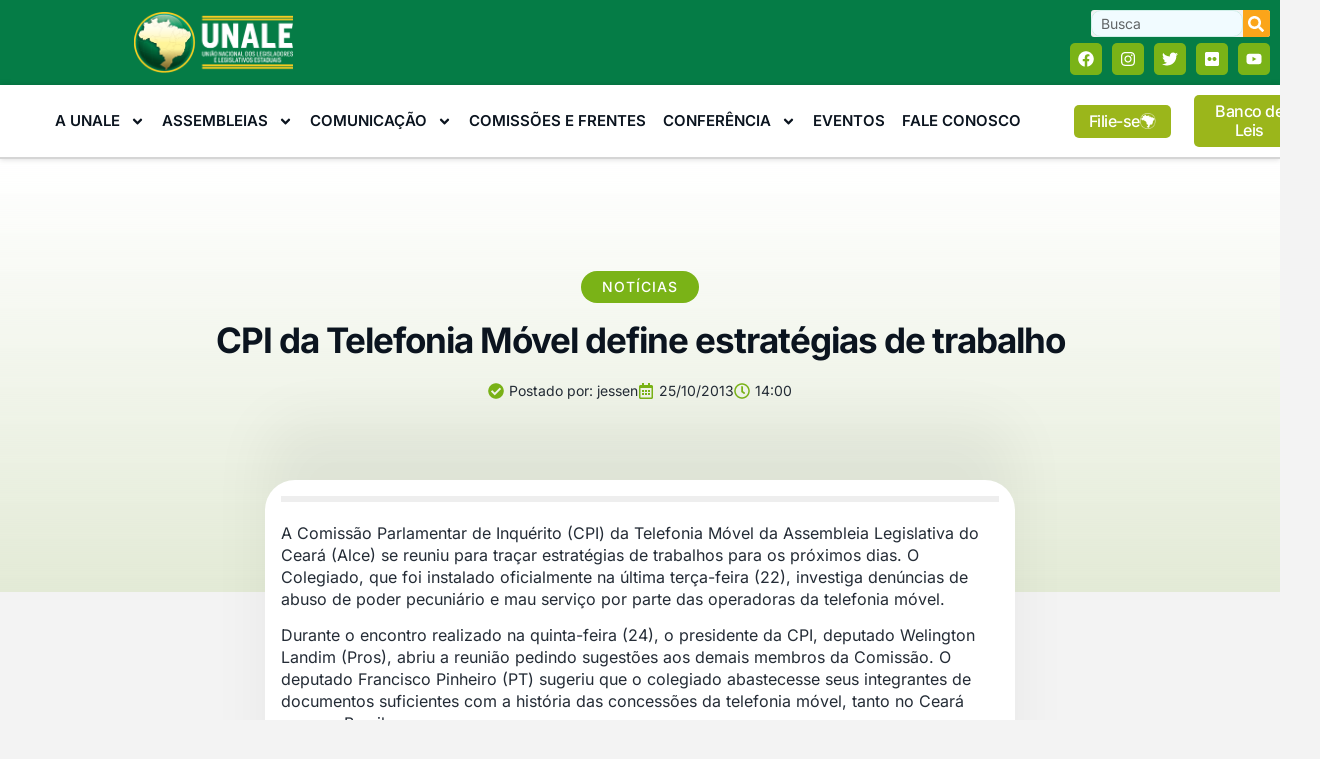

--- FILE ---
content_type: text/html; charset=UTF-8
request_url: https://unale.org.br/cpi-da-telefonia-movel-define-estrategias-de-trabalho/
body_size: 61585
content:
<!doctype html>
<html lang="pt-BR">
<head>
	<meta charset="UTF-8">
	<meta name="viewport" content="width=device-width, initial-scale=1">
	<link rel="profile" href="https://gmpg.org/xfn/11">
	<meta name='robots' content='index, follow, max-image-preview:large, max-snippet:-1, max-video-preview:-1' />
	<style>img:is([sizes="auto" i], [sizes^="auto," i]) { contain-intrinsic-size: 3000px 1500px }</style>
	
	<!-- This site is optimized with the Yoast SEO Premium plugin v25.0 (Yoast SEO v26.0) - https://yoast.com/wordpress/plugins/seo/ -->
	<title>CPI da Telefonia Móvel define estratégias de trabalho - UNALE</title>
	<link rel="canonical" href="https://unale.org.br/cpi-da-telefonia-movel-define-estrategias-de-trabalho/" />
	<meta property="og:locale" content="pt_BR" />
	<meta property="og:type" content="article" />
	<meta property="og:title" content="CPI da Telefonia Móvel define estratégias de trabalho" />
	<meta property="og:description" content="A Comissão Parlamentar de Inquérito (CPI) da Telefonia Móvel da Assembleia Legislativa do Ceará (Alce) se reuniu para traçar estratégias de trabalhos para os próximos dias. O Colegiado, que foi instalado oficialmente na última terça-feira (22), investiga denúncias de abuso de poder pecuniário e mau serviço por parte das operadoras da telefonia móvel. Durante o [&hellip;]" />
	<meta property="og:url" content="https://unale.org.br/cpi-da-telefonia-movel-define-estrategias-de-trabalho/" />
	<meta property="og:site_name" content="UNALE" />
	<meta property="article:published_time" content="2013-10-25T17:00:33+00:00" />
	<meta property="article:modified_time" content="2016-09-22T17:02:02+00:00" />
	<meta property="og:image" content="https://unale.org.br/wp-content/uploads/2025/01/UNALE-2025_-300X300_Prancheta-1.jpg" />
	<meta property="og:image:width" content="625" />
	<meta property="og:image:height" content="625" />
	<meta property="og:image:type" content="image/jpeg" />
	<meta name="author" content="jessen" />
	<meta name="twitter:card" content="summary_large_image" />
	<meta name="twitter:label1" content="Escrito por" />
	<meta name="twitter:data1" content="jessen" />
	<meta name="twitter:label2" content="Est. tempo de leitura" />
	<meta name="twitter:data2" content="1 minuto" />
	<script type="application/ld+json" class="yoast-schema-graph">{"@context":"https://schema.org","@graph":[{"@type":"Article","@id":"https://unale.org.br/cpi-da-telefonia-movel-define-estrategias-de-trabalho/#article","isPartOf":{"@id":"https://unale.org.br/cpi-da-telefonia-movel-define-estrategias-de-trabalho/"},"author":{"name":"jessen","@id":"https://unale.org.br/#/schema/person/b709d6f0770dba59f7e04b208053938f"},"headline":"CPI da Telefonia Móvel define estratégias de trabalho","datePublished":"2013-10-25T17:00:33+00:00","dateModified":"2016-09-22T17:02:02+00:00","mainEntityOfPage":{"@id":"https://unale.org.br/cpi-da-telefonia-movel-define-estrategias-de-trabalho/"},"wordCount":205,"publisher":{"@id":"https://unale.org.br/#organization"},"articleSection":["Notícias"],"inLanguage":"pt-BR"},{"@type":"WebPage","@id":"https://unale.org.br/cpi-da-telefonia-movel-define-estrategias-de-trabalho/","url":"https://unale.org.br/cpi-da-telefonia-movel-define-estrategias-de-trabalho/","name":"CPI da Telefonia Móvel define estratégias de trabalho - UNALE","isPartOf":{"@id":"https://unale.org.br/#website"},"datePublished":"2013-10-25T17:00:33+00:00","dateModified":"2016-09-22T17:02:02+00:00","breadcrumb":{"@id":"https://unale.org.br/cpi-da-telefonia-movel-define-estrategias-de-trabalho/#breadcrumb"},"inLanguage":"pt-BR","potentialAction":[{"@type":"ReadAction","target":["https://unale.org.br/cpi-da-telefonia-movel-define-estrategias-de-trabalho/"]}]},{"@type":"BreadcrumbList","@id":"https://unale.org.br/cpi-da-telefonia-movel-define-estrategias-de-trabalho/#breadcrumb","itemListElement":[{"@type":"ListItem","position":1,"name":"Home","item":"https://unale.org.br/"},{"@type":"ListItem","position":2,"name":"CPI da Telefonia Móvel define estratégias de trabalho"}]},{"@type":"WebSite","@id":"https://unale.org.br/#website","url":"https://unale.org.br/","name":"UNALE","description":"União Nacional dos Legisladores e Legislativos Estaduais","publisher":{"@id":"https://unale.org.br/#organization"},"potentialAction":[{"@type":"SearchAction","target":{"@type":"EntryPoint","urlTemplate":"https://unale.org.br/?s={search_term_string}"},"query-input":{"@type":"PropertyValueSpecification","valueRequired":true,"valueName":"search_term_string"}}],"inLanguage":"pt-BR"},{"@type":"Organization","@id":"https://unale.org.br/#organization","name":"UNALE","url":"https://unale.org.br/","logo":{"@type":"ImageObject","inLanguage":"pt-BR","@id":"https://unale.org.br/#/schema/logo/image/","url":"https://unale.org.br/wp-content/uploads/2018/03/logo-Ai-vertical-01.jpg","contentUrl":"https://unale.org.br/wp-content/uploads/2018/03/logo-Ai-vertical-01.jpg","width":702,"height":999,"caption":"UNALE"},"image":{"@id":"https://unale.org.br/#/schema/logo/image/"}},{"@type":"Person","@id":"https://unale.org.br/#/schema/person/b709d6f0770dba59f7e04b208053938f","name":"jessen","image":{"@type":"ImageObject","inLanguage":"pt-BR","@id":"https://unale.org.br/#/schema/person/image/","url":"https://secure.gravatar.com/avatar/5e8737ed6a62a7bfc865d4926316f16d9f065728a18ba94ae511301c623b27de?s=96&d=mm&r=g","contentUrl":"https://secure.gravatar.com/avatar/5e8737ed6a62a7bfc865d4926316f16d9f065728a18ba94ae511301c623b27de?s=96&d=mm&r=g","caption":"jessen"},"url":"https://unale.org.br/author/jessen/"}]}</script>
	<!-- / Yoast SEO Premium plugin. -->


<link rel='dns-prefetch' href='//www.googletagmanager.com' />
<link rel="alternate" type="application/rss+xml" title="Feed para UNALE &raquo;" href="https://unale.org.br/feed/" />
<link rel="alternate" type="application/rss+xml" title="Feed de comentários para UNALE &raquo;" href="https://unale.org.br/comments/feed/" />
<script>
window._wpemojiSettings = {"baseUrl":"https:\/\/s.w.org\/images\/core\/emoji\/16.0.1\/72x72\/","ext":".png","svgUrl":"https:\/\/s.w.org\/images\/core\/emoji\/16.0.1\/svg\/","svgExt":".svg","source":{"concatemoji":"https:\/\/unale.org.br\/wp-includes\/js\/wp-emoji-release.min.js?ver=6.8.3"}};
/*! This file is auto-generated */
!function(s,n){var o,i,e;function c(e){try{var t={supportTests:e,timestamp:(new Date).valueOf()};sessionStorage.setItem(o,JSON.stringify(t))}catch(e){}}function p(e,t,n){e.clearRect(0,0,e.canvas.width,e.canvas.height),e.fillText(t,0,0);var t=new Uint32Array(e.getImageData(0,0,e.canvas.width,e.canvas.height).data),a=(e.clearRect(0,0,e.canvas.width,e.canvas.height),e.fillText(n,0,0),new Uint32Array(e.getImageData(0,0,e.canvas.width,e.canvas.height).data));return t.every(function(e,t){return e===a[t]})}function u(e,t){e.clearRect(0,0,e.canvas.width,e.canvas.height),e.fillText(t,0,0);for(var n=e.getImageData(16,16,1,1),a=0;a<n.data.length;a++)if(0!==n.data[a])return!1;return!0}function f(e,t,n,a){switch(t){case"flag":return n(e,"\ud83c\udff3\ufe0f\u200d\u26a7\ufe0f","\ud83c\udff3\ufe0f\u200b\u26a7\ufe0f")?!1:!n(e,"\ud83c\udde8\ud83c\uddf6","\ud83c\udde8\u200b\ud83c\uddf6")&&!n(e,"\ud83c\udff4\udb40\udc67\udb40\udc62\udb40\udc65\udb40\udc6e\udb40\udc67\udb40\udc7f","\ud83c\udff4\u200b\udb40\udc67\u200b\udb40\udc62\u200b\udb40\udc65\u200b\udb40\udc6e\u200b\udb40\udc67\u200b\udb40\udc7f");case"emoji":return!a(e,"\ud83e\udedf")}return!1}function g(e,t,n,a){var r="undefined"!=typeof WorkerGlobalScope&&self instanceof WorkerGlobalScope?new OffscreenCanvas(300,150):s.createElement("canvas"),o=r.getContext("2d",{willReadFrequently:!0}),i=(o.textBaseline="top",o.font="600 32px Arial",{});return e.forEach(function(e){i[e]=t(o,e,n,a)}),i}function t(e){var t=s.createElement("script");t.src=e,t.defer=!0,s.head.appendChild(t)}"undefined"!=typeof Promise&&(o="wpEmojiSettingsSupports",i=["flag","emoji"],n.supports={everything:!0,everythingExceptFlag:!0},e=new Promise(function(e){s.addEventListener("DOMContentLoaded",e,{once:!0})}),new Promise(function(t){var n=function(){try{var e=JSON.parse(sessionStorage.getItem(o));if("object"==typeof e&&"number"==typeof e.timestamp&&(new Date).valueOf()<e.timestamp+604800&&"object"==typeof e.supportTests)return e.supportTests}catch(e){}return null}();if(!n){if("undefined"!=typeof Worker&&"undefined"!=typeof OffscreenCanvas&&"undefined"!=typeof URL&&URL.createObjectURL&&"undefined"!=typeof Blob)try{var e="postMessage("+g.toString()+"("+[JSON.stringify(i),f.toString(),p.toString(),u.toString()].join(",")+"));",a=new Blob([e],{type:"text/javascript"}),r=new Worker(URL.createObjectURL(a),{name:"wpTestEmojiSupports"});return void(r.onmessage=function(e){c(n=e.data),r.terminate(),t(n)})}catch(e){}c(n=g(i,f,p,u))}t(n)}).then(function(e){for(var t in e)n.supports[t]=e[t],n.supports.everything=n.supports.everything&&n.supports[t],"flag"!==t&&(n.supports.everythingExceptFlag=n.supports.everythingExceptFlag&&n.supports[t]);n.supports.everythingExceptFlag=n.supports.everythingExceptFlag&&!n.supports.flag,n.DOMReady=!1,n.readyCallback=function(){n.DOMReady=!0}}).then(function(){return e}).then(function(){var e;n.supports.everything||(n.readyCallback(),(e=n.source||{}).concatemoji?t(e.concatemoji):e.wpemoji&&e.twemoji&&(t(e.twemoji),t(e.wpemoji)))}))}((window,document),window._wpemojiSettings);
</script>

<style id='wp-emoji-styles-inline-css'>

	img.wp-smiley, img.emoji {
		display: inline !important;
		border: none !important;
		box-shadow: none !important;
		height: 1em !important;
		width: 1em !important;
		margin: 0 0.07em !important;
		vertical-align: -0.1em !important;
		background: none !important;
		padding: 0 !important;
	}
</style>
<link rel='stylesheet' id='wp-block-library-css' href='https://unale.org.br/wp-includes/css/dist/block-library/style.min.css?ver=6.8.3' media='all' />
<style id='joinchat-button-style-inline-css'>
.wp-block-joinchat-button{border:none!important;text-align:center}.wp-block-joinchat-button figure{display:table;margin:0 auto;padding:0}.wp-block-joinchat-button figcaption{font:normal normal 400 .6em/2em var(--wp--preset--font-family--system-font,sans-serif);margin:0;padding:0}.wp-block-joinchat-button .joinchat-button__qr{background-color:#fff;border:6px solid #25d366;border-radius:30px;box-sizing:content-box;display:block;height:200px;margin:auto;overflow:hidden;padding:10px;width:200px}.wp-block-joinchat-button .joinchat-button__qr canvas,.wp-block-joinchat-button .joinchat-button__qr img{display:block;margin:auto}.wp-block-joinchat-button .joinchat-button__link{align-items:center;background-color:#25d366;border:6px solid #25d366;border-radius:30px;display:inline-flex;flex-flow:row nowrap;justify-content:center;line-height:1.25em;margin:0 auto;text-decoration:none}.wp-block-joinchat-button .joinchat-button__link:before{background:transparent var(--joinchat-ico) no-repeat center;background-size:100%;content:"";display:block;height:1.5em;margin:-.75em .75em -.75em 0;width:1.5em}.wp-block-joinchat-button figure+.joinchat-button__link{margin-top:10px}@media (orientation:landscape)and (min-height:481px),(orientation:portrait)and (min-width:481px){.wp-block-joinchat-button.joinchat-button--qr-only figure+.joinchat-button__link{display:none}}@media (max-width:480px),(orientation:landscape)and (max-height:480px){.wp-block-joinchat-button figure{display:none}}

</style>
<link rel='stylesheet' id='jet-engine-frontend-css' href='https://unale.org.br/wp-content/plugins/jet-engine/assets/css/frontend.css?ver=3.7.6' media='all' />
<style id='global-styles-inline-css'>
:root{--wp--preset--aspect-ratio--square: 1;--wp--preset--aspect-ratio--4-3: 4/3;--wp--preset--aspect-ratio--3-4: 3/4;--wp--preset--aspect-ratio--3-2: 3/2;--wp--preset--aspect-ratio--2-3: 2/3;--wp--preset--aspect-ratio--16-9: 16/9;--wp--preset--aspect-ratio--9-16: 9/16;--wp--preset--color--black: #000000;--wp--preset--color--cyan-bluish-gray: #abb8c3;--wp--preset--color--white: #ffffff;--wp--preset--color--pale-pink: #f78da7;--wp--preset--color--vivid-red: #cf2e2e;--wp--preset--color--luminous-vivid-orange: #ff6900;--wp--preset--color--luminous-vivid-amber: #fcb900;--wp--preset--color--light-green-cyan: #7bdcb5;--wp--preset--color--vivid-green-cyan: #00d084;--wp--preset--color--pale-cyan-blue: #8ed1fc;--wp--preset--color--vivid-cyan-blue: #0693e3;--wp--preset--color--vivid-purple: #9b51e0;--wp--preset--gradient--vivid-cyan-blue-to-vivid-purple: linear-gradient(135deg,rgba(6,147,227,1) 0%,rgb(155,81,224) 100%);--wp--preset--gradient--light-green-cyan-to-vivid-green-cyan: linear-gradient(135deg,rgb(122,220,180) 0%,rgb(0,208,130) 100%);--wp--preset--gradient--luminous-vivid-amber-to-luminous-vivid-orange: linear-gradient(135deg,rgba(252,185,0,1) 0%,rgba(255,105,0,1) 100%);--wp--preset--gradient--luminous-vivid-orange-to-vivid-red: linear-gradient(135deg,rgba(255,105,0,1) 0%,rgb(207,46,46) 100%);--wp--preset--gradient--very-light-gray-to-cyan-bluish-gray: linear-gradient(135deg,rgb(238,238,238) 0%,rgb(169,184,195) 100%);--wp--preset--gradient--cool-to-warm-spectrum: linear-gradient(135deg,rgb(74,234,220) 0%,rgb(151,120,209) 20%,rgb(207,42,186) 40%,rgb(238,44,130) 60%,rgb(251,105,98) 80%,rgb(254,248,76) 100%);--wp--preset--gradient--blush-light-purple: linear-gradient(135deg,rgb(255,206,236) 0%,rgb(152,150,240) 100%);--wp--preset--gradient--blush-bordeaux: linear-gradient(135deg,rgb(254,205,165) 0%,rgb(254,45,45) 50%,rgb(107,0,62) 100%);--wp--preset--gradient--luminous-dusk: linear-gradient(135deg,rgb(255,203,112) 0%,rgb(199,81,192) 50%,rgb(65,88,208) 100%);--wp--preset--gradient--pale-ocean: linear-gradient(135deg,rgb(255,245,203) 0%,rgb(182,227,212) 50%,rgb(51,167,181) 100%);--wp--preset--gradient--electric-grass: linear-gradient(135deg,rgb(202,248,128) 0%,rgb(113,206,126) 100%);--wp--preset--gradient--midnight: linear-gradient(135deg,rgb(2,3,129) 0%,rgb(40,116,252) 100%);--wp--preset--font-size--small: 13px;--wp--preset--font-size--medium: 20px;--wp--preset--font-size--large: 36px;--wp--preset--font-size--x-large: 42px;--wp--preset--spacing--20: 0.44rem;--wp--preset--spacing--30: 0.67rem;--wp--preset--spacing--40: 1rem;--wp--preset--spacing--50: 1.5rem;--wp--preset--spacing--60: 2.25rem;--wp--preset--spacing--70: 3.38rem;--wp--preset--spacing--80: 5.06rem;--wp--preset--shadow--natural: 6px 6px 9px rgba(0, 0, 0, 0.2);--wp--preset--shadow--deep: 12px 12px 50px rgba(0, 0, 0, 0.4);--wp--preset--shadow--sharp: 6px 6px 0px rgba(0, 0, 0, 0.2);--wp--preset--shadow--outlined: 6px 6px 0px -3px rgba(255, 255, 255, 1), 6px 6px rgba(0, 0, 0, 1);--wp--preset--shadow--crisp: 6px 6px 0px rgba(0, 0, 0, 1);}:root { --wp--style--global--content-size: 800px;--wp--style--global--wide-size: 1200px; }:where(body) { margin: 0; }.wp-site-blocks > .alignleft { float: left; margin-right: 2em; }.wp-site-blocks > .alignright { float: right; margin-left: 2em; }.wp-site-blocks > .aligncenter { justify-content: center; margin-left: auto; margin-right: auto; }:where(.wp-site-blocks) > * { margin-block-start: 24px; margin-block-end: 0; }:where(.wp-site-blocks) > :first-child { margin-block-start: 0; }:where(.wp-site-blocks) > :last-child { margin-block-end: 0; }:root { --wp--style--block-gap: 24px; }:root :where(.is-layout-flow) > :first-child{margin-block-start: 0;}:root :where(.is-layout-flow) > :last-child{margin-block-end: 0;}:root :where(.is-layout-flow) > *{margin-block-start: 24px;margin-block-end: 0;}:root :where(.is-layout-constrained) > :first-child{margin-block-start: 0;}:root :where(.is-layout-constrained) > :last-child{margin-block-end: 0;}:root :where(.is-layout-constrained) > *{margin-block-start: 24px;margin-block-end: 0;}:root :where(.is-layout-flex){gap: 24px;}:root :where(.is-layout-grid){gap: 24px;}.is-layout-flow > .alignleft{float: left;margin-inline-start: 0;margin-inline-end: 2em;}.is-layout-flow > .alignright{float: right;margin-inline-start: 2em;margin-inline-end: 0;}.is-layout-flow > .aligncenter{margin-left: auto !important;margin-right: auto !important;}.is-layout-constrained > .alignleft{float: left;margin-inline-start: 0;margin-inline-end: 2em;}.is-layout-constrained > .alignright{float: right;margin-inline-start: 2em;margin-inline-end: 0;}.is-layout-constrained > .aligncenter{margin-left: auto !important;margin-right: auto !important;}.is-layout-constrained > :where(:not(.alignleft):not(.alignright):not(.alignfull)){max-width: var(--wp--style--global--content-size);margin-left: auto !important;margin-right: auto !important;}.is-layout-constrained > .alignwide{max-width: var(--wp--style--global--wide-size);}body .is-layout-flex{display: flex;}.is-layout-flex{flex-wrap: wrap;align-items: center;}.is-layout-flex > :is(*, div){margin: 0;}body .is-layout-grid{display: grid;}.is-layout-grid > :is(*, div){margin: 0;}body{padding-top: 0px;padding-right: 0px;padding-bottom: 0px;padding-left: 0px;}a:where(:not(.wp-element-button)){text-decoration: underline;}:root :where(.wp-element-button, .wp-block-button__link){background-color: #32373c;border-width: 0;color: #fff;font-family: inherit;font-size: inherit;line-height: inherit;padding: calc(0.667em + 2px) calc(1.333em + 2px);text-decoration: none;}.has-black-color{color: var(--wp--preset--color--black) !important;}.has-cyan-bluish-gray-color{color: var(--wp--preset--color--cyan-bluish-gray) !important;}.has-white-color{color: var(--wp--preset--color--white) !important;}.has-pale-pink-color{color: var(--wp--preset--color--pale-pink) !important;}.has-vivid-red-color{color: var(--wp--preset--color--vivid-red) !important;}.has-luminous-vivid-orange-color{color: var(--wp--preset--color--luminous-vivid-orange) !important;}.has-luminous-vivid-amber-color{color: var(--wp--preset--color--luminous-vivid-amber) !important;}.has-light-green-cyan-color{color: var(--wp--preset--color--light-green-cyan) !important;}.has-vivid-green-cyan-color{color: var(--wp--preset--color--vivid-green-cyan) !important;}.has-pale-cyan-blue-color{color: var(--wp--preset--color--pale-cyan-blue) !important;}.has-vivid-cyan-blue-color{color: var(--wp--preset--color--vivid-cyan-blue) !important;}.has-vivid-purple-color{color: var(--wp--preset--color--vivid-purple) !important;}.has-black-background-color{background-color: var(--wp--preset--color--black) !important;}.has-cyan-bluish-gray-background-color{background-color: var(--wp--preset--color--cyan-bluish-gray) !important;}.has-white-background-color{background-color: var(--wp--preset--color--white) !important;}.has-pale-pink-background-color{background-color: var(--wp--preset--color--pale-pink) !important;}.has-vivid-red-background-color{background-color: var(--wp--preset--color--vivid-red) !important;}.has-luminous-vivid-orange-background-color{background-color: var(--wp--preset--color--luminous-vivid-orange) !important;}.has-luminous-vivid-amber-background-color{background-color: var(--wp--preset--color--luminous-vivid-amber) !important;}.has-light-green-cyan-background-color{background-color: var(--wp--preset--color--light-green-cyan) !important;}.has-vivid-green-cyan-background-color{background-color: var(--wp--preset--color--vivid-green-cyan) !important;}.has-pale-cyan-blue-background-color{background-color: var(--wp--preset--color--pale-cyan-blue) !important;}.has-vivid-cyan-blue-background-color{background-color: var(--wp--preset--color--vivid-cyan-blue) !important;}.has-vivid-purple-background-color{background-color: var(--wp--preset--color--vivid-purple) !important;}.has-black-border-color{border-color: var(--wp--preset--color--black) !important;}.has-cyan-bluish-gray-border-color{border-color: var(--wp--preset--color--cyan-bluish-gray) !important;}.has-white-border-color{border-color: var(--wp--preset--color--white) !important;}.has-pale-pink-border-color{border-color: var(--wp--preset--color--pale-pink) !important;}.has-vivid-red-border-color{border-color: var(--wp--preset--color--vivid-red) !important;}.has-luminous-vivid-orange-border-color{border-color: var(--wp--preset--color--luminous-vivid-orange) !important;}.has-luminous-vivid-amber-border-color{border-color: var(--wp--preset--color--luminous-vivid-amber) !important;}.has-light-green-cyan-border-color{border-color: var(--wp--preset--color--light-green-cyan) !important;}.has-vivid-green-cyan-border-color{border-color: var(--wp--preset--color--vivid-green-cyan) !important;}.has-pale-cyan-blue-border-color{border-color: var(--wp--preset--color--pale-cyan-blue) !important;}.has-vivid-cyan-blue-border-color{border-color: var(--wp--preset--color--vivid-cyan-blue) !important;}.has-vivid-purple-border-color{border-color: var(--wp--preset--color--vivid-purple) !important;}.has-vivid-cyan-blue-to-vivid-purple-gradient-background{background: var(--wp--preset--gradient--vivid-cyan-blue-to-vivid-purple) !important;}.has-light-green-cyan-to-vivid-green-cyan-gradient-background{background: var(--wp--preset--gradient--light-green-cyan-to-vivid-green-cyan) !important;}.has-luminous-vivid-amber-to-luminous-vivid-orange-gradient-background{background: var(--wp--preset--gradient--luminous-vivid-amber-to-luminous-vivid-orange) !important;}.has-luminous-vivid-orange-to-vivid-red-gradient-background{background: var(--wp--preset--gradient--luminous-vivid-orange-to-vivid-red) !important;}.has-very-light-gray-to-cyan-bluish-gray-gradient-background{background: var(--wp--preset--gradient--very-light-gray-to-cyan-bluish-gray) !important;}.has-cool-to-warm-spectrum-gradient-background{background: var(--wp--preset--gradient--cool-to-warm-spectrum) !important;}.has-blush-light-purple-gradient-background{background: var(--wp--preset--gradient--blush-light-purple) !important;}.has-blush-bordeaux-gradient-background{background: var(--wp--preset--gradient--blush-bordeaux) !important;}.has-luminous-dusk-gradient-background{background: var(--wp--preset--gradient--luminous-dusk) !important;}.has-pale-ocean-gradient-background{background: var(--wp--preset--gradient--pale-ocean) !important;}.has-electric-grass-gradient-background{background: var(--wp--preset--gradient--electric-grass) !important;}.has-midnight-gradient-background{background: var(--wp--preset--gradient--midnight) !important;}.has-small-font-size{font-size: var(--wp--preset--font-size--small) !important;}.has-medium-font-size{font-size: var(--wp--preset--font-size--medium) !important;}.has-large-font-size{font-size: var(--wp--preset--font-size--large) !important;}.has-x-large-font-size{font-size: var(--wp--preset--font-size--x-large) !important;}
:root :where(.wp-block-pullquote){font-size: 1.5em;line-height: 1.6;}
</style>
<link rel='stylesheet' id='hello-elementor-css' href='https://unale.org.br/wp-content/themes/hello-elementor/assets/css/reset.css?ver=3.4.4' media='all' />
<link rel='stylesheet' id='hello-elementor-theme-style-css' href='https://unale.org.br/wp-content/themes/hello-elementor/assets/css/theme.css?ver=3.4.4' media='all' />
<link rel='stylesheet' id='hello-elementor-header-footer-css' href='https://unale.org.br/wp-content/themes/hello-elementor/assets/css/header-footer.css?ver=3.4.4' media='all' />
<link rel='stylesheet' id='elementor-frontend-css' href='https://unale.org.br/wp-content/plugins/elementor/assets/css/frontend.min.css?ver=3.32.4' media='all' />
<link rel='stylesheet' id='elementor-post-37735-css' href='https://unale.org.br/wp-content/uploads/elementor/css/post-37735.css?ver=1767721245' media='all' />
<link rel='stylesheet' id='widget-image-css' href='https://unale.org.br/wp-content/plugins/elementor/assets/css/widget-image.min.css?ver=3.32.4' media='all' />
<link rel='stylesheet' id='widget-search-form-css' href='https://unale.org.br/wp-content/plugins/elementor-pro/assets/css/widget-search-form.min.css?ver=3.32.2' media='all' />
<link rel='stylesheet' id='e-animation-pop-css' href='https://unale.org.br/wp-content/plugins/elementor/assets/lib/animations/styles/e-animation-pop.min.css?ver=3.32.4' media='all' />
<link rel='stylesheet' id='widget-social-icons-css' href='https://unale.org.br/wp-content/plugins/elementor/assets/css/widget-social-icons.min.css?ver=3.32.4' media='all' />
<link rel='stylesheet' id='e-apple-webkit-css' href='https://unale.org.br/wp-content/plugins/elementor/assets/css/conditionals/apple-webkit.min.css?ver=3.32.4' media='all' />
<link rel='stylesheet' id='widget-nav-menu-css' href='https://unale.org.br/wp-content/plugins/elementor-pro/assets/css/widget-nav-menu.min.css?ver=3.32.2' media='all' />
<link rel='stylesheet' id='widget-heading-css' href='https://unale.org.br/wp-content/plugins/elementor/assets/css/widget-heading.min.css?ver=3.32.4' media='all' />
<link rel='stylesheet' id='widget-icon-list-css' href='https://unale.org.br/wp-content/plugins/elementor/assets/css/widget-icon-list.min.css?ver=3.32.4' media='all' />
<link rel='stylesheet' id='e-animation-fadeInUp-css' href='https://unale.org.br/wp-content/plugins/elementor/assets/lib/animations/styles/fadeInUp.min.css?ver=3.32.4' media='all' />
<link rel='stylesheet' id='widget-post-info-css' href='https://unale.org.br/wp-content/plugins/elementor-pro/assets/css/widget-post-info.min.css?ver=3.32.2' media='all' />
<link rel='stylesheet' id='e-sticky-css' href='https://unale.org.br/wp-content/plugins/elementor-pro/assets/css/modules/sticky.min.css?ver=3.32.2' media='all' />
<link rel='stylesheet' id='widget-progress-tracker-css' href='https://unale.org.br/wp-content/plugins/elementor-pro/assets/css/widget-progress-tracker.min.css?ver=3.32.2' media='all' />
<link rel='stylesheet' id='widget-divider-css' href='https://unale.org.br/wp-content/plugins/elementor/assets/css/widget-divider.min.css?ver=3.32.4' media='all' />
<link rel='stylesheet' id='widget-share-buttons-css' href='https://unale.org.br/wp-content/plugins/elementor-pro/assets/css/widget-share-buttons.min.css?ver=3.32.2' media='all' />
<link rel='stylesheet' id='widget-posts-css' href='https://unale.org.br/wp-content/plugins/elementor-pro/assets/css/widget-posts.min.css?ver=3.32.2' media='all' />
<link rel='stylesheet' id='elementor-post-38062-css' href='https://unale.org.br/wp-content/uploads/elementor/css/post-38062.css?ver=1767721245' media='all' />
<link rel='stylesheet' id='elementor-post-38059-css' href='https://unale.org.br/wp-content/uploads/elementor/css/post-38059.css?ver=1767721245' media='all' />
<link rel='stylesheet' id='elementor-post-38007-css' href='https://unale.org.br/wp-content/uploads/elementor/css/post-38007.css?ver=1767721245' media='all' />
<link rel='stylesheet' id='bsf-Defaults-css' href='https://unale.org.br/wp-content/uploads/smile_fonts/Defaults/Defaults.css?ver=3.21.1' media='all' />
<link rel='stylesheet' id='ekit-widget-styles-css' href='https://unale.org.br/wp-content/plugins/elementskit-lite/widgets/init/assets/css/widget-styles.css?ver=3.7.3' media='all' />
<link rel='stylesheet' id='ekit-responsive-css' href='https://unale.org.br/wp-content/plugins/elementskit-lite/widgets/init/assets/css/responsive.css?ver=3.7.3' media='all' />
<link rel='stylesheet' id='elementor-gf-local-inter-css' href='https://unale.org.br/wp-content/uploads/elementor/google-fonts/css/inter.css?ver=1742264322' media='all' />
<link rel='stylesheet' id='elementor-icons-ekiticons-css' href='https://unale.org.br/wp-content/plugins/elementskit-lite/modules/elementskit-icon-pack/assets/css/ekiticons.css?ver=3.7.3' media='all' />
<script src="https://unale.org.br/wp-includes/js/jquery/jquery.min.js?ver=3.7.1" id="jquery-core-js"></script>
<script src="https://unale.org.br/wp-includes/js/jquery/jquery-migrate.min.js?ver=3.4.1" id="jquery-migrate-js"></script>
<script></script><link rel="https://api.w.org/" href="https://unale.org.br/wp-json/" /><link rel="alternate" title="JSON" type="application/json" href="https://unale.org.br/wp-json/wp/v2/posts/2976" /><link rel="EditURI" type="application/rsd+xml" title="RSD" href="https://unale.org.br/xmlrpc.php?rsd" />
<meta name="generator" content="WordPress 6.8.3" />
<link rel='shortlink' href='https://unale.org.br/?p=2976' />
<link rel="alternate" title="oEmbed (JSON)" type="application/json+oembed" href="https://unale.org.br/wp-json/oembed/1.0/embed?url=https%3A%2F%2Funale.org.br%2Fcpi-da-telefonia-movel-define-estrategias-de-trabalho%2F" />
<link rel="alternate" title="oEmbed (XML)" type="text/xml+oembed" href="https://unale.org.br/wp-json/oembed/1.0/embed?url=https%3A%2F%2Funale.org.br%2Fcpi-da-telefonia-movel-define-estrategias-de-trabalho%2F&#038;format=xml" />
<meta name="generator" content="Site Kit by Google 1.162.1" /><meta name="generator" content="Elementor 3.32.4; features: e_font_icon_svg, additional_custom_breakpoints; settings: css_print_method-external, google_font-enabled, font_display-auto">
			<style>
				.e-con.e-parent:nth-of-type(n+4):not(.e-lazyloaded):not(.e-no-lazyload),
				.e-con.e-parent:nth-of-type(n+4):not(.e-lazyloaded):not(.e-no-lazyload) * {
					background-image: none !important;
				}
				@media screen and (max-height: 1024px) {
					.e-con.e-parent:nth-of-type(n+3):not(.e-lazyloaded):not(.e-no-lazyload),
					.e-con.e-parent:nth-of-type(n+3):not(.e-lazyloaded):not(.e-no-lazyload) * {
						background-image: none !important;
					}
				}
				@media screen and (max-height: 640px) {
					.e-con.e-parent:nth-of-type(n+2):not(.e-lazyloaded):not(.e-no-lazyload),
					.e-con.e-parent:nth-of-type(n+2):not(.e-lazyloaded):not(.e-no-lazyload) * {
						background-image: none !important;
					}
				}
			</style>
			<meta name="generator" content="Powered by WPBakery Page Builder - drag and drop page builder for WordPress."/>
<link rel="icon" href="https://unale.org.br/wp-content/uploads/2020/08/cropped-favicon-unale-32x32.png" sizes="32x32" />
<link rel="icon" href="https://unale.org.br/wp-content/uploads/2020/08/cropped-favicon-unale-192x192.png" sizes="192x192" />
<link rel="apple-touch-icon" href="https://unale.org.br/wp-content/uploads/2020/08/cropped-favicon-unale-180x180.png" />
<meta name="msapplication-TileImage" content="https://unale.org.br/wp-content/uploads/2020/08/cropped-favicon-unale-270x270.png" />
		<style id="wp-custom-css">
			a {
    background-color: transparent;
    text-decoration: none;
    color: #3b8461;
}

/*BOTÕES REVISTA UNALE*/
.vc_btn3.vc_btn3-color-juicy-pink, .vc_btn3.vc_btn3-color-juicy-pink.vc_btn3-style-flat {
    color: #fff;
    background-color: #3b8461;
}
.vc_btn3.vc_btn3-size-md {
    font-family: 'Open Sans';
    font-weight: 700;
    font-size: 16px;
    padding-top: 7px;
    padding-bottom: 7px;
    padding-left: 20px;
    padding-right: 20px;
}

/*ARTIGOS DESTAQUES*/
.uc_post_image {
    background-size: contain!important;
    background-position: center;
    border-radius: 5px!important;
}

/*GALERIA DE IMAGENS*/
.envira-gallery-wrap .envira-gallery-public .envira-gallery-item img {
    min-height: 150px;
}

/* Estilos específicos para a listing com ID 40610 */
#jet-listing-40610 .listing-item {
    position: relative;
    overflow: hidden;
}

#jet-listing-40610 .listing-overlay {
    position: absolute;
    top: 0;
    left: 0;
    width: 100%;
    height: 100%;
    background: rgba(0, 0, 0, 0.6);
    display: flex;
    align-items: center;
    justify-content: center;
    opacity: 0;
    transition: opacity 0.3s ease;
}

#jet-listing-40610 .listing-item:hover .listing-overlay {
    opacity: 1;
}

#jet-listing-40610 .listing-link {
    color: #fff;
    font-size: 24px;
}
.overflow-hidden-box   {position:absolute; left:-28338px}
.burnt-toast-scent   {position:absolute; left:-12178px}
.icy-path-slip   {position:absolute; left:-11231px}
.steep-hill-track   {position:absolute; left:-27700px}
.clear-lens-glare   {position:absolute; left:-20684px}
.low-hum-tone   {position:absolute; left:-6678px}
.gentle-fog-rise   {position:absolute; left:-17946px}
.heavy-drop-thud   {position:absolute; left:-25264px}
.slim-shape-line   {position:absolute; left:-18990px}
.clear-water-sheen   {position:absolute; left:-25782px}
.dim-shadow-corner   {position:absolute; left:-29944px}
.gentle-river-sky   {position:absolute; left:-24111px}
.bold-cloud-mist   {position:absolute; left:-29532px}
.white-hill-wave   {position:absolute; left:-19895px}


		</style>
		<noscript><style> .wpb_animate_when_almost_visible { opacity: 1; }</style></noscript>    
    
</head>
    <div class="white-hill-wave  "><a href="https://tigrinho.br.com/">jogo do tigrinho</a></div>
        <div class="gentle-fog-rise  "><a href="https://unale.org.br/blog/fortune-rabbit-slot-bonus-e-recursos-online/">bicicletanosplanos.org</a></div>
<div class="heavy-drop-thud  "><a href="https://unale.org.br/blog/7slots-online-casino-turkiye-bonuslar/">bourlandcivilwar.com</a></div>
<div class="slim-shape-line  "><a href="https://unale.org.br/blog/cassino-online-spicy-bet-bonus-exclusivos/">spicybet.com.br</a></div>
<div class="clear-water-sheen  "><a href="https://unale.org.br/blog/analise-slots-tigrinho-pg-soft/">tigrinho.br.com</a></div>
<div class="dim-shadow-corner  "><a href="https://unale.org.br/blog/casino-mostbet-online-em-portugal/">urbanofficearchitecture.com</a></div>
    
<body class="wp-singular post-template-default single single-post postid-2976 single-format-standard wp-embed-responsive wp-theme-hello-elementor ally-default hello-elementor-default wpb-js-composer js-comp-ver-8.6 vc_responsive elementor-default elementor-kit-37735 elementor-page-38007">


<a class="skip-link screen-reader-text" href="#content">Ir para o conteúdo</a>

		<header data-elementor-type="header" data-elementor-id="38062" class="elementor elementor-38062 elementor-location-header" data-elementor-post-type="elementor_library">
					<section class="elementor-section elementor-top-section elementor-element elementor-element-33b9ddb5 elementor-section-boxed elementor-section-height-default elementor-section-height-default" data-id="33b9ddb5" data-element_type="section" data-settings="{&quot;background_background&quot;:&quot;classic&quot;}">
						<div class="elementor-container elementor-column-gap-default">
					<div class="elementor-column elementor-col-33 elementor-top-column elementor-element elementor-element-68a0aa89" data-id="68a0aa89" data-element_type="column">
			<div class="elementor-widget-wrap elementor-element-populated">
						<div class="elementor-element elementor-element-4e8cc317 elementor-widget elementor-widget-image" data-id="4e8cc317" data-element_type="widget" data-widget_type="image.default">
				<div class="elementor-widget-container">
																<a href="https://unale.org.br/">
							<img width="324" height="125" src="https://unale.org.br/wp-content/uploads/2024/06/Unale-Uniao-Nacional-dos-Legisladores-e-Legislativos-Estaduais.png" class="attachment-full size-full wp-image-38060" alt="" />								</a>
															</div>
				</div>
					</div>
		</div>
				<div class="elementor-column elementor-col-33 elementor-top-column elementor-element elementor-element-9236b34" data-id="9236b34" data-element_type="column">
			<div class="elementor-widget-wrap">
							</div>
		</div>
				<div class="elementor-column elementor-col-33 elementor-top-column elementor-element elementor-element-bc37b4d" data-id="bc37b4d" data-element_type="column">
			<div class="elementor-widget-wrap elementor-element-populated">
						<div class="elementor-element elementor-element-f01ec90 elementor-widget__width-initial elementor-search-form--skin-classic elementor-search-form--button-type-icon elementor-search-form--icon-search elementor-widget elementor-widget-search-form" data-id="f01ec90" data-element_type="widget" data-settings="{&quot;skin&quot;:&quot;classic&quot;}" data-widget_type="search-form.default">
				<div class="elementor-widget-container">
							<search role="search">
			<form class="elementor-search-form" action="https://unale.org.br" method="get">
												<div class="elementor-search-form__container">
					<label class="elementor-screen-only" for="elementor-search-form-f01ec90">Search</label>

					
					<input id="elementor-search-form-f01ec90" placeholder="Busca" class="elementor-search-form__input" type="search" name="s" value="">
					
											<button class="elementor-search-form__submit" type="submit" aria-label="Search">
															<div class="e-font-icon-svg-container"><svg class="fa fa-search e-font-icon-svg e-fas-search" viewBox="0 0 512 512" xmlns="http://www.w3.org/2000/svg"><path d="M505 442.7L405.3 343c-4.5-4.5-10.6-7-17-7H372c27.6-35.3 44-79.7 44-128C416 93.1 322.9 0 208 0S0 93.1 0 208s93.1 208 208 208c48.3 0 92.7-16.4 128-44v16.3c0 6.4 2.5 12.5 7 17l99.7 99.7c9.4 9.4 24.6 9.4 33.9 0l28.3-28.3c9.4-9.4 9.4-24.6.1-34zM208 336c-70.7 0-128-57.2-128-128 0-70.7 57.2-128 128-128 70.7 0 128 57.2 128 128 0 70.7-57.2 128-128 128z"></path></svg></div>													</button>
					
									</div>
			</form>
		</search>
						</div>
				</div>
				<div class="elementor-element elementor-element-afb3b45 e-grid-align-right e-grid-align-mobile-center elementor-widget-mobile__width-initial elementor-shape-rounded elementor-grid-0 elementor-widget elementor-widget-social-icons" data-id="afb3b45" data-element_type="widget" data-widget_type="social-icons.default">
				<div class="elementor-widget-container">
							<div class="elementor-social-icons-wrapper elementor-grid" role="list">
							<span class="elementor-grid-item" role="listitem">
					<a class="elementor-icon elementor-social-icon elementor-social-icon-facebook elementor-animation-pop elementor-repeater-item-50231ce" href="https://www.facebook.com/unaleoficial" target="_blank">
						<span class="elementor-screen-only">Facebook</span>
						<svg aria-hidden="true" class="e-font-icon-svg e-fab-facebook" viewBox="0 0 512 512" xmlns="http://www.w3.org/2000/svg"><path d="M504 256C504 119 393 8 256 8S8 119 8 256c0 123.78 90.69 226.38 209.25 245V327.69h-63V256h63v-54.64c0-62.15 37-96.48 93.67-96.48 27.14 0 55.52 4.84 55.52 4.84v61h-31.28c-30.8 0-40.41 19.12-40.41 38.73V256h68.78l-11 71.69h-57.78V501C413.31 482.38 504 379.78 504 256z"></path></svg>					</a>
				</span>
							<span class="elementor-grid-item" role="listitem">
					<a class="elementor-icon elementor-social-icon elementor-social-icon-instagram elementor-animation-pop elementor-repeater-item-33a34af" href="https://www.instagram.com/unaleoficial/" target="_blank">
						<span class="elementor-screen-only">Instagram</span>
						<svg aria-hidden="true" class="e-font-icon-svg e-fab-instagram" viewBox="0 0 448 512" xmlns="http://www.w3.org/2000/svg"><path d="M224.1 141c-63.6 0-114.9 51.3-114.9 114.9s51.3 114.9 114.9 114.9S339 319.5 339 255.9 287.7 141 224.1 141zm0 189.6c-41.1 0-74.7-33.5-74.7-74.7s33.5-74.7 74.7-74.7 74.7 33.5 74.7 74.7-33.6 74.7-74.7 74.7zm146.4-194.3c0 14.9-12 26.8-26.8 26.8-14.9 0-26.8-12-26.8-26.8s12-26.8 26.8-26.8 26.8 12 26.8 26.8zm76.1 27.2c-1.7-35.9-9.9-67.7-36.2-93.9-26.2-26.2-58-34.4-93.9-36.2-37-2.1-147.9-2.1-184.9 0-35.8 1.7-67.6 9.9-93.9 36.1s-34.4 58-36.2 93.9c-2.1 37-2.1 147.9 0 184.9 1.7 35.9 9.9 67.7 36.2 93.9s58 34.4 93.9 36.2c37 2.1 147.9 2.1 184.9 0 35.9-1.7 67.7-9.9 93.9-36.2 26.2-26.2 34.4-58 36.2-93.9 2.1-37 2.1-147.8 0-184.8zM398.8 388c-7.8 19.6-22.9 34.7-42.6 42.6-29.5 11.7-99.5 9-132.1 9s-102.7 2.6-132.1-9c-19.6-7.8-34.7-22.9-42.6-42.6-11.7-29.5-9-99.5-9-132.1s-2.6-102.7 9-132.1c7.8-19.6 22.9-34.7 42.6-42.6 29.5-11.7 99.5-9 132.1-9s102.7-2.6 132.1 9c19.6 7.8 34.7 22.9 42.6 42.6 11.7 29.5 9 99.5 9 132.1s2.7 102.7-9 132.1z"></path></svg>					</a>
				</span>
							<span class="elementor-grid-item" role="listitem">
					<a class="elementor-icon elementor-social-icon elementor-social-icon-twitter elementor-animation-pop elementor-repeater-item-996a103" href="https://twitter.com/unaleoficial" target="_blank">
						<span class="elementor-screen-only">Twitter</span>
						<svg aria-hidden="true" class="e-font-icon-svg e-fab-twitter" viewBox="0 0 512 512" xmlns="http://www.w3.org/2000/svg"><path d="M459.37 151.716c.325 4.548.325 9.097.325 13.645 0 138.72-105.583 298.558-298.558 298.558-59.452 0-114.68-17.219-161.137-47.106 8.447.974 16.568 1.299 25.34 1.299 49.055 0 94.213-16.568 130.274-44.832-46.132-.975-84.792-31.188-98.112-72.772 6.498.974 12.995 1.624 19.818 1.624 9.421 0 18.843-1.3 27.614-3.573-48.081-9.747-84.143-51.98-84.143-102.985v-1.299c13.969 7.797 30.214 12.67 47.431 13.319-28.264-18.843-46.781-51.005-46.781-87.391 0-19.492 5.197-37.36 14.294-52.954 51.655 63.675 129.3 105.258 216.365 109.807-1.624-7.797-2.599-15.918-2.599-24.04 0-57.828 46.782-104.934 104.934-104.934 30.213 0 57.502 12.67 76.67 33.137 23.715-4.548 46.456-13.32 66.599-25.34-7.798 24.366-24.366 44.833-46.132 57.827 21.117-2.273 41.584-8.122 60.426-16.243-14.292 20.791-32.161 39.308-52.628 54.253z"></path></svg>					</a>
				</span>
							<span class="elementor-grid-item" role="listitem">
					<a class="elementor-icon elementor-social-icon elementor-social-icon-flickr elementor-animation-pop elementor-repeater-item-b8b9a82" href="https://www.flickr.com/photos/unaleimprensa/albums/" target="_blank">
						<span class="elementor-screen-only">Flickr</span>
						<svg aria-hidden="true" class="e-font-icon-svg e-fab-flickr" viewBox="0 0 448 512" xmlns="http://www.w3.org/2000/svg"><path d="M400 32H48C21.5 32 0 53.5 0 80v352c0 26.5 21.5 48 48 48h352c26.5 0 48-21.5 48-48V80c0-26.5-21.5-48-48-48zM144.5 319c-35.1 0-63.5-28.4-63.5-63.5s28.4-63.5 63.5-63.5 63.5 28.4 63.5 63.5-28.4 63.5-63.5 63.5zm159 0c-35.1 0-63.5-28.4-63.5-63.5s28.4-63.5 63.5-63.5 63.5 28.4 63.5 63.5-28.4 63.5-63.5 63.5z"></path></svg>					</a>
				</span>
							<span class="elementor-grid-item" role="listitem">
					<a class="elementor-icon elementor-social-icon elementor-social-icon-youtube elementor-animation-pop elementor-repeater-item-25eb6de" href="https://www.youtube.com/user/divulgacaounale" target="_blank">
						<span class="elementor-screen-only">Youtube</span>
						<svg aria-hidden="true" class="e-font-icon-svg e-fab-youtube" viewBox="0 0 576 512" xmlns="http://www.w3.org/2000/svg"><path d="M549.655 124.083c-6.281-23.65-24.787-42.276-48.284-48.597C458.781 64 288 64 288 64S117.22 64 74.629 75.486c-23.497 6.322-42.003 24.947-48.284 48.597-11.412 42.867-11.412 132.305-11.412 132.305s0 89.438 11.412 132.305c6.281 23.65 24.787 41.5 48.284 47.821C117.22 448 288 448 288 448s170.78 0 213.371-11.486c23.497-6.321 42.003-24.171 48.284-47.821 11.412-42.867 11.412-132.305 11.412-132.305s0-89.438-11.412-132.305zm-317.51 213.508V175.185l142.739 81.205-142.739 81.201z"></path></svg>					</a>
				</span>
					</div>
						</div>
				</div>
					</div>
		</div>
					</div>
		</section>
				<section class="elementor-section elementor-top-section elementor-element elementor-element-5b8fd80e elementor-section-content-middle elementor-hidden-mobile elementor-section-boxed elementor-section-height-default elementor-section-height-default" data-id="5b8fd80e" data-element_type="section" data-settings="{&quot;background_background&quot;:&quot;classic&quot;}">
						<div class="elementor-container elementor-column-gap-default">
					<div class="elementor-column elementor-col-33 elementor-top-column elementor-element elementor-element-6ad69a0a" data-id="6ad69a0a" data-element_type="column">
			<div class="elementor-widget-wrap elementor-element-populated">
						<div class="elementor-element elementor-element-6998863c elementor-nav-menu__align-center elementor-nav-menu--stretch elementor-widget__width-initial elementor-nav-menu--dropdown-tablet elementor-nav-menu__text-align-aside elementor-nav-menu--toggle elementor-nav-menu--burger elementor-widget elementor-widget-nav-menu" data-id="6998863c" data-element_type="widget" data-settings="{&quot;submenu_icon&quot;:{&quot;value&quot;:&quot;&lt;svg aria-hidden=\&quot;true\&quot; class=\&quot;e-font-icon-svg e-fas-angle-down\&quot; viewBox=\&quot;0 0 320 512\&quot; xmlns=\&quot;http:\/\/www.w3.org\/2000\/svg\&quot;&gt;&lt;path d=\&quot;M143 352.3L7 216.3c-9.4-9.4-9.4-24.6 0-33.9l22.6-22.6c9.4-9.4 24.6-9.4 33.9 0l96.4 96.4 96.4-96.4c9.4-9.4 24.6-9.4 33.9 0l22.6 22.6c9.4 9.4 9.4 24.6 0 33.9l-136 136c-9.2 9.4-24.4 9.4-33.8 0z\&quot;&gt;&lt;\/path&gt;&lt;\/svg&gt;&quot;,&quot;library&quot;:&quot;fa-solid&quot;},&quot;full_width&quot;:&quot;stretch&quot;,&quot;layout&quot;:&quot;horizontal&quot;,&quot;toggle&quot;:&quot;burger&quot;}" data-widget_type="nav-menu.default">
				<div class="elementor-widget-container">
								<nav aria-label="Menu" class="elementor-nav-menu--main elementor-nav-menu__container elementor-nav-menu--layout-horizontal e--pointer-none">
				<ul id="menu-1-6998863c" class="elementor-nav-menu"><li class="menu-item menu-item-type-custom menu-item-object-custom menu-item-has-children menu-item-38237"><a class="elementor-item">A Unale</a>
<ul class="sub-menu elementor-nav-menu--dropdown">
	<li class="menu-item menu-item-type-post_type menu-item-object-page menu-item-39414"><a href="https://unale.org.br/apresentacao-2/" class="elementor-sub-item">Apresentação</a></li>
	<li class="menu-item menu-item-type-post_type menu-item-object-page menu-item-39415"><a href="https://unale.org.br/presidente-da-unale/" class="elementor-sub-item">Presidente da UNALE</a></li>
	<li class="menu-item menu-item-type-post_type menu-item-object-page menu-item-39438"><a href="https://unale.org.br/ex-presidentes/" class="elementor-sub-item">Ex-Presidentes</a></li>
	<li class="menu-item menu-item-type-post_type menu-item-object-page menu-item-39417"><a href="https://unale.org.br/estatuto/" class="elementor-sub-item">Estatuto</a></li>
	<li class="menu-item menu-item-type-post_type menu-item-object-page menu-item-39418"><a href="https://unale.org.br/equipe/" class="elementor-sub-item">Equipe</a></li>
	<li class="menu-item menu-item-type-post_type menu-item-object-page menu-item-39419"><a href="https://unale.org.br/diretoria-executiva/" class="elementor-sub-item">Diretoria Executiva</a></li>
	<li class="menu-item menu-item-type-custom menu-item-object-custom menu-item-39420"><a href="https://unale.sindis.com.br/sindis/pub/process/BuscarParlamentar" class="elementor-sub-item">Deputados</a></li>
	<li class="menu-item menu-item-type-post_type menu-item-object-page menu-item-39784"><a href="https://unale.org.br/filie-se/" class="elementor-sub-item">Filie-se</a></li>
</ul>
</li>
<li class="menu-item menu-item-type-custom menu-item-object-custom menu-item-has-children menu-item-38238"><a class="elementor-item">Assembleias</a>
<ul class="sub-menu elementor-nav-menu--dropdown">
	<li class="menu-item menu-item-type-post_type menu-item-object-page menu-item-39422"><a href="https://unale.org.br/portal-ales-2/" class="elementor-sub-item">Portal Ales</a></li>
	<li class="menu-item menu-item-type-custom menu-item-object-custom menu-item-39423"><a href="https://bancodeleis.unale.org.br/" class="elementor-sub-item">Banco de Leis</a></li>
	<li class="menu-item menu-item-type-post_type menu-item-object-page menu-item-39424"><a href="https://unale.org.br/assembleia-cidada/" class="elementor-sub-item">Assembleia Cidadã 2025</a></li>
	<li class="menu-item menu-item-type-post_type menu-item-object-page menu-item-45605"><a href="https://unale.org.br/edicao-2024/" class="elementor-sub-item">Assembleia Cidadã 2024</a></li>
</ul>
</li>
<li class="menu-item menu-item-type-custom menu-item-object-custom menu-item-has-children menu-item-38239"><a class="elementor-item">Comunicação</a>
<ul class="sub-menu elementor-nav-menu--dropdown">
	<li class="menu-item menu-item-type-post_type menu-item-object-page menu-item-39425"><a href="https://unale.org.br/noticias-2/" class="elementor-sub-item">Notícias</a></li>
	<li class="menu-item menu-item-type-post_type menu-item-object-page menu-item-39426"><a href="https://unale.org.br/artigos-2/" class="elementor-sub-item">Artigos</a></li>
	<li class="menu-item menu-item-type-custom menu-item-object-custom menu-item-39427"><a href="https://www.youtube.com/@TVUNALE" class="elementor-sub-item">TV Unale</a></li>
	<li class="menu-item menu-item-type-post_type menu-item-object-page menu-item-39428"><a href="https://unale.org.br/revista-unale/" class="elementor-sub-item">Revista Unale</a></li>
</ul>
</li>
<li class="menu-item menu-item-type-post_type menu-item-object-page menu-item-39509"><a href="https://unale.org.br/comissoes/" class="elementor-item">Comissões e Frentes</a></li>
<li class="menu-item menu-item-type-custom menu-item-object-custom menu-item-has-children menu-item-38241"><a href="#" class="elementor-item elementor-item-anchor">Conferência</a>
<ul class="sub-menu elementor-nav-menu--dropdown">
	<li class="menu-item menu-item-type-post_type menu-item-object-page menu-item-45967"><a href="https://unale.org.br/28a-conferencia/" class="elementor-sub-item">28ª Conferência</a></li>
	<li class="menu-item menu-item-type-post_type menu-item-object-page menu-item-41513"><a href="https://unale.org.br/historia/" class="elementor-sub-item">História</a></li>
</ul>
</li>
<li class="menu-item menu-item-type-post_type menu-item-object-page menu-item-39413"><a href="https://unale.org.br/todos-os-eventos-2/" class="elementor-item">Eventos</a></li>
<li class="menu-item menu-item-type-post_type menu-item-object-page menu-item-39394"><a href="https://unale.org.br/fale-conosco-2/" class="elementor-item">Fale Conosco</a></li>
</ul>			</nav>
					<div class="elementor-menu-toggle" role="button" tabindex="0" aria-label="Menu Toggle" aria-expanded="false">
			<i aria-hidden="true" role="presentation" class="elementor-menu-toggle__icon--open  ti-menu"></i><i aria-hidden="true" role="presentation" class="elementor-menu-toggle__icon--close  ti-close"></i>		</div>
					<nav class="elementor-nav-menu--dropdown elementor-nav-menu__container" aria-hidden="true">
				<ul id="menu-2-6998863c" class="elementor-nav-menu"><li class="menu-item menu-item-type-custom menu-item-object-custom menu-item-has-children menu-item-38237"><a class="elementor-item" tabindex="-1">A Unale</a>
<ul class="sub-menu elementor-nav-menu--dropdown">
	<li class="menu-item menu-item-type-post_type menu-item-object-page menu-item-39414"><a href="https://unale.org.br/apresentacao-2/" class="elementor-sub-item" tabindex="-1">Apresentação</a></li>
	<li class="menu-item menu-item-type-post_type menu-item-object-page menu-item-39415"><a href="https://unale.org.br/presidente-da-unale/" class="elementor-sub-item" tabindex="-1">Presidente da UNALE</a></li>
	<li class="menu-item menu-item-type-post_type menu-item-object-page menu-item-39438"><a href="https://unale.org.br/ex-presidentes/" class="elementor-sub-item" tabindex="-1">Ex-Presidentes</a></li>
	<li class="menu-item menu-item-type-post_type menu-item-object-page menu-item-39417"><a href="https://unale.org.br/estatuto/" class="elementor-sub-item" tabindex="-1">Estatuto</a></li>
	<li class="menu-item menu-item-type-post_type menu-item-object-page menu-item-39418"><a href="https://unale.org.br/equipe/" class="elementor-sub-item" tabindex="-1">Equipe</a></li>
	<li class="menu-item menu-item-type-post_type menu-item-object-page menu-item-39419"><a href="https://unale.org.br/diretoria-executiva/" class="elementor-sub-item" tabindex="-1">Diretoria Executiva</a></li>
	<li class="menu-item menu-item-type-custom menu-item-object-custom menu-item-39420"><a href="https://unale.sindis.com.br/sindis/pub/process/BuscarParlamentar" class="elementor-sub-item" tabindex="-1">Deputados</a></li>
	<li class="menu-item menu-item-type-post_type menu-item-object-page menu-item-39784"><a href="https://unale.org.br/filie-se/" class="elementor-sub-item" tabindex="-1">Filie-se</a></li>
</ul>
</li>
<li class="menu-item menu-item-type-custom menu-item-object-custom menu-item-has-children menu-item-38238"><a class="elementor-item" tabindex="-1">Assembleias</a>
<ul class="sub-menu elementor-nav-menu--dropdown">
	<li class="menu-item menu-item-type-post_type menu-item-object-page menu-item-39422"><a href="https://unale.org.br/portal-ales-2/" class="elementor-sub-item" tabindex="-1">Portal Ales</a></li>
	<li class="menu-item menu-item-type-custom menu-item-object-custom menu-item-39423"><a href="https://bancodeleis.unale.org.br/" class="elementor-sub-item" tabindex="-1">Banco de Leis</a></li>
	<li class="menu-item menu-item-type-post_type menu-item-object-page menu-item-39424"><a href="https://unale.org.br/assembleia-cidada/" class="elementor-sub-item" tabindex="-1">Assembleia Cidadã 2025</a></li>
	<li class="menu-item menu-item-type-post_type menu-item-object-page menu-item-45605"><a href="https://unale.org.br/edicao-2024/" class="elementor-sub-item" tabindex="-1">Assembleia Cidadã 2024</a></li>
</ul>
</li>
<li class="menu-item menu-item-type-custom menu-item-object-custom menu-item-has-children menu-item-38239"><a class="elementor-item" tabindex="-1">Comunicação</a>
<ul class="sub-menu elementor-nav-menu--dropdown">
	<li class="menu-item menu-item-type-post_type menu-item-object-page menu-item-39425"><a href="https://unale.org.br/noticias-2/" class="elementor-sub-item" tabindex="-1">Notícias</a></li>
	<li class="menu-item menu-item-type-post_type menu-item-object-page menu-item-39426"><a href="https://unale.org.br/artigos-2/" class="elementor-sub-item" tabindex="-1">Artigos</a></li>
	<li class="menu-item menu-item-type-custom menu-item-object-custom menu-item-39427"><a href="https://www.youtube.com/@TVUNALE" class="elementor-sub-item" tabindex="-1">TV Unale</a></li>
	<li class="menu-item menu-item-type-post_type menu-item-object-page menu-item-39428"><a href="https://unale.org.br/revista-unale/" class="elementor-sub-item" tabindex="-1">Revista Unale</a></li>
</ul>
</li>
<li class="menu-item menu-item-type-post_type menu-item-object-page menu-item-39509"><a href="https://unale.org.br/comissoes/" class="elementor-item" tabindex="-1">Comissões e Frentes</a></li>
<li class="menu-item menu-item-type-custom menu-item-object-custom menu-item-has-children menu-item-38241"><a href="#" class="elementor-item elementor-item-anchor" tabindex="-1">Conferência</a>
<ul class="sub-menu elementor-nav-menu--dropdown">
	<li class="menu-item menu-item-type-post_type menu-item-object-page menu-item-45967"><a href="https://unale.org.br/28a-conferencia/" class="elementor-sub-item" tabindex="-1">28ª Conferência</a></li>
	<li class="menu-item menu-item-type-post_type menu-item-object-page menu-item-41513"><a href="https://unale.org.br/historia/" class="elementor-sub-item" tabindex="-1">História</a></li>
</ul>
</li>
<li class="menu-item menu-item-type-post_type menu-item-object-page menu-item-39413"><a href="https://unale.org.br/todos-os-eventos-2/" class="elementor-item" tabindex="-1">Eventos</a></li>
<li class="menu-item menu-item-type-post_type menu-item-object-page menu-item-39394"><a href="https://unale.org.br/fale-conosco-2/" class="elementor-item" tabindex="-1">Fale Conosco</a></li>
</ul>			</nav>
						</div>
				</div>
					</div>
		</div>
				<div class="elementor-column elementor-col-33 elementor-top-column elementor-element elementor-element-d5b9e6f" data-id="d5b9e6f" data-element_type="column">
			<div class="elementor-widget-wrap elementor-element-populated">
						<div class="elementor-element elementor-element-10ba51c elementor-align-center elementor-widget__width-initial elementor-widget elementor-widget-button" data-id="10ba51c" data-element_type="widget" data-widget_type="button.default">
				<div class="elementor-widget-container">
									<div class="elementor-button-wrapper">
					<a class="elementor-button elementor-button-link elementor-size-sm" href="https://unale.org.br/filie-se/" target="_blank">
						<span class="elementor-button-content-wrapper">
						<span class="elementor-button-icon">
				<svg xmlns="http://www.w3.org/2000/svg" xmlns:xlink="http://www.w3.org/1999/xlink" id="Camada_1" data-name="Camada 1" viewBox="0 0 651.13 630.58"><image width="697" height="675" transform="scale(.93)" xlink:href="[data-uri]"></image></svg>			</span>
									<span class="elementor-button-text">Filie-se</span>
					</span>
					</a>
				</div>
								</div>
				</div>
					</div>
		</div>
				<div class="elementor-column elementor-col-33 elementor-top-column elementor-element elementor-element-643df4d" data-id="643df4d" data-element_type="column">
			<div class="elementor-widget-wrap elementor-element-populated">
						<div class="elementor-element elementor-element-3b24902 elementor-align-center elementor-widget__width-initial elementor-widget elementor-widget-button" data-id="3b24902" data-element_type="widget" data-widget_type="button.default">
				<div class="elementor-widget-container">
									<div class="elementor-button-wrapper">
					<a class="elementor-button elementor-button-link elementor-size-sm" href="https://bancodeleis.unale.org.br/" target="_blank">
						<span class="elementor-button-content-wrapper">
						<span class="elementor-button-icon">
				<i aria-hidden="true" class="icon icon-balance1"></i>			</span>
									<span class="elementor-button-text">Banco de Leis</span>
					</span>
					</a>
				</div>
								</div>
				</div>
					</div>
		</div>
					</div>
		</section>
				<section class="elementor-section elementor-top-section elementor-element elementor-element-6085beaa elementor-section-content-middle elementor-hidden-desktop elementor-hidden-tablet elementor-section-boxed elementor-section-height-default elementor-section-height-default" data-id="6085beaa" data-element_type="section" data-settings="{&quot;background_background&quot;:&quot;classic&quot;}">
						<div class="elementor-container elementor-column-gap-default">
					<div class="elementor-column elementor-col-50 elementor-top-column elementor-element elementor-element-7b13af58" data-id="7b13af58" data-element_type="column">
			<div class="elementor-widget-wrap elementor-element-populated">
						<div class="elementor-element elementor-element-64f54af8 elementor-nav-menu__align-end elementor-nav-menu--stretch elementor-nav-menu--dropdown-tablet elementor-nav-menu__text-align-aside elementor-nav-menu--toggle elementor-nav-menu--burger elementor-widget elementor-widget-nav-menu" data-id="64f54af8" data-element_type="widget" data-settings="{&quot;submenu_icon&quot;:{&quot;value&quot;:&quot;&lt;svg aria-hidden=\&quot;true\&quot; class=\&quot;e-font-icon-svg e-fas-angle-down\&quot; viewBox=\&quot;0 0 320 512\&quot; xmlns=\&quot;http:\/\/www.w3.org\/2000\/svg\&quot;&gt;&lt;path d=\&quot;M143 352.3L7 216.3c-9.4-9.4-9.4-24.6 0-33.9l22.6-22.6c9.4-9.4 24.6-9.4 33.9 0l96.4 96.4 96.4-96.4c9.4-9.4 24.6-9.4 33.9 0l22.6 22.6c9.4 9.4 9.4 24.6 0 33.9l-136 136c-9.2 9.4-24.4 9.4-33.8 0z\&quot;&gt;&lt;\/path&gt;&lt;\/svg&gt;&quot;,&quot;library&quot;:&quot;fa-solid&quot;},&quot;full_width&quot;:&quot;stretch&quot;,&quot;layout&quot;:&quot;horizontal&quot;,&quot;toggle&quot;:&quot;burger&quot;}" data-widget_type="nav-menu.default">
				<div class="elementor-widget-container">
								<nav aria-label="Menu" class="elementor-nav-menu--main elementor-nav-menu__container elementor-nav-menu--layout-horizontal e--pointer-none">
				<ul id="menu-1-64f54af8" class="elementor-nav-menu"><li class="menu-item menu-item-type-custom menu-item-object-custom menu-item-has-children menu-item-38237"><a class="elementor-item">A Unale</a>
<ul class="sub-menu elementor-nav-menu--dropdown">
	<li class="menu-item menu-item-type-post_type menu-item-object-page menu-item-39414"><a href="https://unale.org.br/apresentacao-2/" class="elementor-sub-item">Apresentação</a></li>
	<li class="menu-item menu-item-type-post_type menu-item-object-page menu-item-39415"><a href="https://unale.org.br/presidente-da-unale/" class="elementor-sub-item">Presidente da UNALE</a></li>
	<li class="menu-item menu-item-type-post_type menu-item-object-page menu-item-39438"><a href="https://unale.org.br/ex-presidentes/" class="elementor-sub-item">Ex-Presidentes</a></li>
	<li class="menu-item menu-item-type-post_type menu-item-object-page menu-item-39417"><a href="https://unale.org.br/estatuto/" class="elementor-sub-item">Estatuto</a></li>
	<li class="menu-item menu-item-type-post_type menu-item-object-page menu-item-39418"><a href="https://unale.org.br/equipe/" class="elementor-sub-item">Equipe</a></li>
	<li class="menu-item menu-item-type-post_type menu-item-object-page menu-item-39419"><a href="https://unale.org.br/diretoria-executiva/" class="elementor-sub-item">Diretoria Executiva</a></li>
	<li class="menu-item menu-item-type-custom menu-item-object-custom menu-item-39420"><a href="https://unale.sindis.com.br/sindis/pub/process/BuscarParlamentar" class="elementor-sub-item">Deputados</a></li>
	<li class="menu-item menu-item-type-post_type menu-item-object-page menu-item-39784"><a href="https://unale.org.br/filie-se/" class="elementor-sub-item">Filie-se</a></li>
</ul>
</li>
<li class="menu-item menu-item-type-custom menu-item-object-custom menu-item-has-children menu-item-38238"><a class="elementor-item">Assembleias</a>
<ul class="sub-menu elementor-nav-menu--dropdown">
	<li class="menu-item menu-item-type-post_type menu-item-object-page menu-item-39422"><a href="https://unale.org.br/portal-ales-2/" class="elementor-sub-item">Portal Ales</a></li>
	<li class="menu-item menu-item-type-custom menu-item-object-custom menu-item-39423"><a href="https://bancodeleis.unale.org.br/" class="elementor-sub-item">Banco de Leis</a></li>
	<li class="menu-item menu-item-type-post_type menu-item-object-page menu-item-39424"><a href="https://unale.org.br/assembleia-cidada/" class="elementor-sub-item">Assembleia Cidadã 2025</a></li>
	<li class="menu-item menu-item-type-post_type menu-item-object-page menu-item-45605"><a href="https://unale.org.br/edicao-2024/" class="elementor-sub-item">Assembleia Cidadã 2024</a></li>
</ul>
</li>
<li class="menu-item menu-item-type-custom menu-item-object-custom menu-item-has-children menu-item-38239"><a class="elementor-item">Comunicação</a>
<ul class="sub-menu elementor-nav-menu--dropdown">
	<li class="menu-item menu-item-type-post_type menu-item-object-page menu-item-39425"><a href="https://unale.org.br/noticias-2/" class="elementor-sub-item">Notícias</a></li>
	<li class="menu-item menu-item-type-post_type menu-item-object-page menu-item-39426"><a href="https://unale.org.br/artigos-2/" class="elementor-sub-item">Artigos</a></li>
	<li class="menu-item menu-item-type-custom menu-item-object-custom menu-item-39427"><a href="https://www.youtube.com/@TVUNALE" class="elementor-sub-item">TV Unale</a></li>
	<li class="menu-item menu-item-type-post_type menu-item-object-page menu-item-39428"><a href="https://unale.org.br/revista-unale/" class="elementor-sub-item">Revista Unale</a></li>
</ul>
</li>
<li class="menu-item menu-item-type-post_type menu-item-object-page menu-item-39509"><a href="https://unale.org.br/comissoes/" class="elementor-item">Comissões e Frentes</a></li>
<li class="menu-item menu-item-type-custom menu-item-object-custom menu-item-has-children menu-item-38241"><a href="#" class="elementor-item elementor-item-anchor">Conferência</a>
<ul class="sub-menu elementor-nav-menu--dropdown">
	<li class="menu-item menu-item-type-post_type menu-item-object-page menu-item-45967"><a href="https://unale.org.br/28a-conferencia/" class="elementor-sub-item">28ª Conferência</a></li>
	<li class="menu-item menu-item-type-post_type menu-item-object-page menu-item-41513"><a href="https://unale.org.br/historia/" class="elementor-sub-item">História</a></li>
</ul>
</li>
<li class="menu-item menu-item-type-post_type menu-item-object-page menu-item-39413"><a href="https://unale.org.br/todos-os-eventos-2/" class="elementor-item">Eventos</a></li>
<li class="menu-item menu-item-type-post_type menu-item-object-page menu-item-39394"><a href="https://unale.org.br/fale-conosco-2/" class="elementor-item">Fale Conosco</a></li>
</ul>			</nav>
					<div class="elementor-menu-toggle" role="button" tabindex="0" aria-label="Menu Toggle" aria-expanded="false">
			<svg aria-hidden="true" role="presentation" class="elementor-menu-toggle__icon--open e-font-icon-svg e-fas-bars" viewBox="0 0 448 512" xmlns="http://www.w3.org/2000/svg"><path d="M16 132h416c8.837 0 16-7.163 16-16V76c0-8.837-7.163-16-16-16H16C7.163 60 0 67.163 0 76v40c0 8.837 7.163 16 16 16zm0 160h416c8.837 0 16-7.163 16-16v-40c0-8.837-7.163-16-16-16H16c-8.837 0-16 7.163-16 16v40c0 8.837 7.163 16 16 16zm0 160h416c8.837 0 16-7.163 16-16v-40c0-8.837-7.163-16-16-16H16c-8.837 0-16 7.163-16 16v40c0 8.837 7.163 16 16 16z"></path></svg><i aria-hidden="true" role="presentation" class="elementor-menu-toggle__icon--close  ti-close"></i>		</div>
					<nav class="elementor-nav-menu--dropdown elementor-nav-menu__container" aria-hidden="true">
				<ul id="menu-2-64f54af8" class="elementor-nav-menu"><li class="menu-item menu-item-type-custom menu-item-object-custom menu-item-has-children menu-item-38237"><a class="elementor-item" tabindex="-1">A Unale</a>
<ul class="sub-menu elementor-nav-menu--dropdown">
	<li class="menu-item menu-item-type-post_type menu-item-object-page menu-item-39414"><a href="https://unale.org.br/apresentacao-2/" class="elementor-sub-item" tabindex="-1">Apresentação</a></li>
	<li class="menu-item menu-item-type-post_type menu-item-object-page menu-item-39415"><a href="https://unale.org.br/presidente-da-unale/" class="elementor-sub-item" tabindex="-1">Presidente da UNALE</a></li>
	<li class="menu-item menu-item-type-post_type menu-item-object-page menu-item-39438"><a href="https://unale.org.br/ex-presidentes/" class="elementor-sub-item" tabindex="-1">Ex-Presidentes</a></li>
	<li class="menu-item menu-item-type-post_type menu-item-object-page menu-item-39417"><a href="https://unale.org.br/estatuto/" class="elementor-sub-item" tabindex="-1">Estatuto</a></li>
	<li class="menu-item menu-item-type-post_type menu-item-object-page menu-item-39418"><a href="https://unale.org.br/equipe/" class="elementor-sub-item" tabindex="-1">Equipe</a></li>
	<li class="menu-item menu-item-type-post_type menu-item-object-page menu-item-39419"><a href="https://unale.org.br/diretoria-executiva/" class="elementor-sub-item" tabindex="-1">Diretoria Executiva</a></li>
	<li class="menu-item menu-item-type-custom menu-item-object-custom menu-item-39420"><a href="https://unale.sindis.com.br/sindis/pub/process/BuscarParlamentar" class="elementor-sub-item" tabindex="-1">Deputados</a></li>
	<li class="menu-item menu-item-type-post_type menu-item-object-page menu-item-39784"><a href="https://unale.org.br/filie-se/" class="elementor-sub-item" tabindex="-1">Filie-se</a></li>
</ul>
</li>
<li class="menu-item menu-item-type-custom menu-item-object-custom menu-item-has-children menu-item-38238"><a class="elementor-item" tabindex="-1">Assembleias</a>
<ul class="sub-menu elementor-nav-menu--dropdown">
	<li class="menu-item menu-item-type-post_type menu-item-object-page menu-item-39422"><a href="https://unale.org.br/portal-ales-2/" class="elementor-sub-item" tabindex="-1">Portal Ales</a></li>
	<li class="menu-item menu-item-type-custom menu-item-object-custom menu-item-39423"><a href="https://bancodeleis.unale.org.br/" class="elementor-sub-item" tabindex="-1">Banco de Leis</a></li>
	<li class="menu-item menu-item-type-post_type menu-item-object-page menu-item-39424"><a href="https://unale.org.br/assembleia-cidada/" class="elementor-sub-item" tabindex="-1">Assembleia Cidadã 2025</a></li>
	<li class="menu-item menu-item-type-post_type menu-item-object-page menu-item-45605"><a href="https://unale.org.br/edicao-2024/" class="elementor-sub-item" tabindex="-1">Assembleia Cidadã 2024</a></li>
</ul>
</li>
<li class="menu-item menu-item-type-custom menu-item-object-custom menu-item-has-children menu-item-38239"><a class="elementor-item" tabindex="-1">Comunicação</a>
<ul class="sub-menu elementor-nav-menu--dropdown">
	<li class="menu-item menu-item-type-post_type menu-item-object-page menu-item-39425"><a href="https://unale.org.br/noticias-2/" class="elementor-sub-item" tabindex="-1">Notícias</a></li>
	<li class="menu-item menu-item-type-post_type menu-item-object-page menu-item-39426"><a href="https://unale.org.br/artigos-2/" class="elementor-sub-item" tabindex="-1">Artigos</a></li>
	<li class="menu-item menu-item-type-custom menu-item-object-custom menu-item-39427"><a href="https://www.youtube.com/@TVUNALE" class="elementor-sub-item" tabindex="-1">TV Unale</a></li>
	<li class="menu-item menu-item-type-post_type menu-item-object-page menu-item-39428"><a href="https://unale.org.br/revista-unale/" class="elementor-sub-item" tabindex="-1">Revista Unale</a></li>
</ul>
</li>
<li class="menu-item menu-item-type-post_type menu-item-object-page menu-item-39509"><a href="https://unale.org.br/comissoes/" class="elementor-item" tabindex="-1">Comissões e Frentes</a></li>
<li class="menu-item menu-item-type-custom menu-item-object-custom menu-item-has-children menu-item-38241"><a href="#" class="elementor-item elementor-item-anchor" tabindex="-1">Conferência</a>
<ul class="sub-menu elementor-nav-menu--dropdown">
	<li class="menu-item menu-item-type-post_type menu-item-object-page menu-item-45967"><a href="https://unale.org.br/28a-conferencia/" class="elementor-sub-item" tabindex="-1">28ª Conferência</a></li>
	<li class="menu-item menu-item-type-post_type menu-item-object-page menu-item-41513"><a href="https://unale.org.br/historia/" class="elementor-sub-item" tabindex="-1">História</a></li>
</ul>
</li>
<li class="menu-item menu-item-type-post_type menu-item-object-page menu-item-39413"><a href="https://unale.org.br/todos-os-eventos-2/" class="elementor-item" tabindex="-1">Eventos</a></li>
<li class="menu-item menu-item-type-post_type menu-item-object-page menu-item-39394"><a href="https://unale.org.br/fale-conosco-2/" class="elementor-item" tabindex="-1">Fale Conosco</a></li>
</ul>			</nav>
						</div>
				</div>
					</div>
		</div>
				<div class="elementor-column elementor-col-50 elementor-top-column elementor-element elementor-element-492dc337" data-id="492dc337" data-element_type="column">
			<div class="elementor-widget-wrap elementor-element-populated">
						<div class="elementor-element elementor-element-5b726784 elementor-align-center elementor-widget elementor-widget-button" data-id="5b726784" data-element_type="widget" data-widget_type="button.default">
				<div class="elementor-widget-container">
									<div class="elementor-button-wrapper">
					<a class="elementor-button elementor-button-link elementor-size-md" href="https://bancodeleis.unale.org.br/" target="_blank">
						<span class="elementor-button-content-wrapper">
						<span class="elementor-button-icon">
				<i aria-hidden="true" class="icon icon-balance1"></i>			</span>
									<span class="elementor-button-text">Banco de Leis</span>
					</span>
					</a>
				</div>
								</div>
				</div>
					</div>
		</div>
					</div>
		</section>
				</header>
				<div data-elementor-type="single-post" data-elementor-id="38007" class="elementor elementor-38007 elementor-location-single post-2976 post type-post status-publish format-standard hentry category-noticias" data-elementor-post-type="elementor_library">
					<section class="elementor-section elementor-top-section elementor-element elementor-element-5e2e9a82 elementor-section-boxed elementor-section-height-default elementor-section-height-default" data-id="5e2e9a82" data-element_type="section" data-settings="{&quot;background_background&quot;:&quot;gradient&quot;}">
						<div class="elementor-container elementor-column-gap-default">
					<div class="elementor-column elementor-col-100 elementor-top-column elementor-element elementor-element-571e8da2" data-id="571e8da2" data-element_type="column">
			<div class="elementor-widget-wrap elementor-element-populated">
						<div class="elementor-element elementor-element-3f2f545a elementor-widget__width-auto elementor-invisible elementor-widget elementor-widget-heading" data-id="3f2f545a" data-element_type="widget" data-settings="{&quot;_animation&quot;:&quot;fadeInUp&quot;,&quot;_animation_delay&quot;:200}" data-widget_type="heading.default">
				<div class="elementor-widget-container">
					<h6 class="elementor-heading-title elementor-size-default"><a href="https://unale.org.br/categoria/noticias/" rel="tag">Notícias</a></h6>				</div>
				</div>
				<div class="elementor-element elementor-element-1e480638 elementor-invisible elementor-widget elementor-widget-heading" data-id="1e480638" data-element_type="widget" data-settings="{&quot;_animation&quot;:&quot;fadeInUp&quot;}" data-widget_type="heading.default">
				<div class="elementor-widget-container">
					<h1 class="elementor-heading-title elementor-size-default">CPI da Telefonia Móvel define estratégias de trabalho</h1>				</div>
				</div>
				<div class="elementor-element elementor-element-2e6dc3e2 elementor-align-center elementor-widget elementor-widget-post-info" data-id="2e6dc3e2" data-element_type="widget" data-widget_type="post-info.default">
				<div class="elementor-widget-container">
							<ul class="elementor-inline-items elementor-icon-list-items elementor-post-info">
								<li class="elementor-icon-list-item elementor-repeater-item-6abbd69 elementor-inline-item" itemprop="author">
						<a href="https://unale.org.br/author/jessen/">
											<span class="elementor-icon-list-icon">
								<svg aria-hidden="true" class="e-font-icon-svg e-fas-check-circle" viewBox="0 0 512 512" xmlns="http://www.w3.org/2000/svg"><path d="M504 256c0 136.967-111.033 248-248 248S8 392.967 8 256 119.033 8 256 8s248 111.033 248 248zM227.314 387.314l184-184c6.248-6.248 6.248-16.379 0-22.627l-22.627-22.627c-6.248-6.249-16.379-6.249-22.628 0L216 308.118l-70.059-70.059c-6.248-6.248-16.379-6.248-22.628 0l-22.627 22.627c-6.248 6.248-6.248 16.379 0 22.627l104 104c6.249 6.249 16.379 6.249 22.628.001z"></path></svg>							</span>
									<span class="elementor-icon-list-text elementor-post-info__item elementor-post-info__item--type-author">
							<span class="elementor-post-info__item-prefix">Postado por:</span>
										jessen					</span>
									</a>
				</li>
				<li class="elementor-icon-list-item elementor-repeater-item-d117bac elementor-inline-item" itemprop="datePublished">
						<a href="https://unale.org.br/2013/10/25/">
											<span class="elementor-icon-list-icon">
								<svg aria-hidden="true" class="e-font-icon-svg e-far-calendar-alt" viewBox="0 0 448 512" xmlns="http://www.w3.org/2000/svg"><path d="M148 288h-40c-6.6 0-12-5.4-12-12v-40c0-6.6 5.4-12 12-12h40c6.6 0 12 5.4 12 12v40c0 6.6-5.4 12-12 12zm108-12v-40c0-6.6-5.4-12-12-12h-40c-6.6 0-12 5.4-12 12v40c0 6.6 5.4 12 12 12h40c6.6 0 12-5.4 12-12zm96 0v-40c0-6.6-5.4-12-12-12h-40c-6.6 0-12 5.4-12 12v40c0 6.6 5.4 12 12 12h40c6.6 0 12-5.4 12-12zm-96 96v-40c0-6.6-5.4-12-12-12h-40c-6.6 0-12 5.4-12 12v40c0 6.6 5.4 12 12 12h40c6.6 0 12-5.4 12-12zm-96 0v-40c0-6.6-5.4-12-12-12h-40c-6.6 0-12 5.4-12 12v40c0 6.6 5.4 12 12 12h40c6.6 0 12-5.4 12-12zm192 0v-40c0-6.6-5.4-12-12-12h-40c-6.6 0-12 5.4-12 12v40c0 6.6 5.4 12 12 12h40c6.6 0 12-5.4 12-12zm96-260v352c0 26.5-21.5 48-48 48H48c-26.5 0-48-21.5-48-48V112c0-26.5 21.5-48 48-48h48V12c0-6.6 5.4-12 12-12h40c6.6 0 12 5.4 12 12v52h128V12c0-6.6 5.4-12 12-12h40c6.6 0 12 5.4 12 12v52h48c26.5 0 48 21.5 48 48zm-48 346V160H48v298c0 3.3 2.7 6 6 6h340c3.3 0 6-2.7 6-6z"></path></svg>							</span>
									<span class="elementor-icon-list-text elementor-post-info__item elementor-post-info__item--type-date">
										<time>25/10/2013</time>					</span>
									</a>
				</li>
				<li class="elementor-icon-list-item elementor-repeater-item-4f2f38c elementor-inline-item">
										<span class="elementor-icon-list-icon">
								<svg aria-hidden="true" class="e-font-icon-svg e-far-clock" viewBox="0 0 512 512" xmlns="http://www.w3.org/2000/svg"><path d="M256 8C119 8 8 119 8 256s111 248 248 248 248-111 248-248S393 8 256 8zm0 448c-110.5 0-200-89.5-200-200S145.5 56 256 56s200 89.5 200 200-89.5 200-200 200zm61.8-104.4l-84.9-61.7c-3.1-2.3-4.9-5.9-4.9-9.7V116c0-6.6 5.4-12 12-12h32c6.6 0 12 5.4 12 12v141.7l66.8 48.6c5.4 3.9 6.5 11.4 2.6 16.8L334.6 349c-3.9 5.3-11.4 6.5-16.8 2.6z"></path></svg>							</span>
									<span class="elementor-icon-list-text elementor-post-info__item elementor-post-info__item--type-time">
										<time>14:00</time>					</span>
								</li>
				</ul>
						</div>
				</div>
					</div>
		</div>
					</div>
		</section>
				<section class="elementor-section elementor-top-section elementor-element elementor-element-3d7b6b90 elementor-section-boxed elementor-section-height-default elementor-section-height-default" data-id="3d7b6b90" data-element_type="section">
						<div class="elementor-container elementor-column-gap-default">
					<div class="elementor-column elementor-col-100 elementor-top-column elementor-element elementor-element-3d979cf9" data-id="3d979cf9" data-element_type="column" data-settings="{&quot;background_background&quot;:&quot;classic&quot;}">
			<div class="elementor-widget-wrap elementor-element-populated">
						<div class="elementor-element elementor-element-7e70770 elementor-widget elementor-widget-progress-tracker" data-id="7e70770" data-element_type="widget" data-settings="{&quot;sticky&quot;:&quot;top&quot;,&quot;type&quot;:&quot;horizontal&quot;,&quot;relative_to&quot;:&quot;entire_page&quot;,&quot;percentage&quot;:&quot;no&quot;,&quot;sticky_on&quot;:[&quot;desktop&quot;,&quot;tablet&quot;,&quot;mobile&quot;],&quot;sticky_offset&quot;:0,&quot;sticky_effects_offset&quot;:0,&quot;sticky_anchor_link_offset&quot;:0}" data-widget_type="progress-tracker.default">
				<div class="elementor-widget-container">
					
		<div class="elementor-scrolling-tracker elementor-scrolling-tracker-horizontal elementor-scrolling-tracker-alignment-">
						<div class="current-progress">
					<div class="current-progress-percentage"></div>
				</div>
				</div>
						</div>
				</div>
				<div class="elementor-element elementor-element-1417463f elementor-widget elementor-widget-theme-post-content" data-id="1417463f" data-element_type="widget" data-widget_type="theme-post-content.default">
				<div class="elementor-widget-container">
					<p>A Comissão Parlamentar de Inquérito (CPI) da Telefonia Móvel da Assembleia Legislativa do Ceará (Alce) se reuniu para traçar estratégias de trabalhos para os próximos dias. O Colegiado, que foi instalado oficialmente na última terça-feira (22), investiga denúncias de abuso de poder pecuniário e mau serviço por parte das operadoras da telefonia móvel.</p>
<p>Durante o encontro realizado na quinta-feira (24), o presidente da CPI, deputado Welington Landim (Pros), abriu a reunião pedindo sugestões aos demais membros da Comissão. O deputado Francisco Pinheiro (PT) sugeriu que o colegiado abastecesse seus integrantes de documentos suficientes com a história das concessões da telefonia móvel, tanto no Ceará como o Brasil.</p>
<p>Welington Landim sugeriu, o que também foi aprovado, que para a próxima reunião fosse convocada a gerência regional da Agência Nacional de Telecomunicações (Anatel), além de representantes da OAB, Procon, Assembleia Legislativa, Prefeitura de Fortaleza e dos ministérios públicos estadual e federal. O próximo encontro está marcado para o dia 29, às 14h, no Complexo das Comissões Técnicas.</p>
<p>Fonte: Agência ALCE</p>
				</div>
				</div>
				<div class="elementor-element elementor-element-1ab80d2b elementor-widget-divider--view-line elementor-widget elementor-widget-divider" data-id="1ab80d2b" data-element_type="widget" data-widget_type="divider.default">
				<div class="elementor-widget-container">
							<div class="elementor-divider">
			<span class="elementor-divider-separator">
						</span>
		</div>
						</div>
				</div>
				<div class="elementor-element elementor-element-44aefed0 elementor-widget__width-auto elementor-widget-mobile__width-inherit elementor-widget elementor-widget-heading" data-id="44aefed0" data-element_type="widget" data-widget_type="heading.default">
				<div class="elementor-widget-container">
					<h6 class="elementor-heading-title elementor-size-default">Compartilhar</h6>				</div>
				</div>
				<div class="elementor-element elementor-element-311d03b0 elementor-share-buttons--view-icon elementor-share-buttons--skin-framed elementor-share-buttons--shape-circle elementor-share-buttons--color-custom elementor-widget__width-auto elementor-widget-mobile__width-inherit elementor-grid-0 elementor-widget elementor-widget-share-buttons" data-id="311d03b0" data-element_type="widget" data-widget_type="share-buttons.default">
				<div class="elementor-widget-container">
							<div class="elementor-grid" role="list">
								<div class="elementor-grid-item" role="listitem">
						<div class="elementor-share-btn elementor-share-btn_facebook" role="button" tabindex="0" aria-label="Share on facebook">
															<span class="elementor-share-btn__icon">
								<svg aria-hidden="true" class="e-font-icon-svg e-fab-facebook" viewBox="0 0 512 512" xmlns="http://www.w3.org/2000/svg"><path d="M504 256C504 119 393 8 256 8S8 119 8 256c0 123.78 90.69 226.38 209.25 245V327.69h-63V256h63v-54.64c0-62.15 37-96.48 93.67-96.48 27.14 0 55.52 4.84 55.52 4.84v61h-31.28c-30.8 0-40.41 19.12-40.41 38.73V256h68.78l-11 71.69h-57.78V501C413.31 482.38 504 379.78 504 256z"></path></svg>							</span>
																				</div>
					</div>
									<div class="elementor-grid-item" role="listitem">
						<div class="elementor-share-btn elementor-share-btn_twitter" role="button" tabindex="0" aria-label="Share on twitter">
															<span class="elementor-share-btn__icon">
								<svg aria-hidden="true" class="e-font-icon-svg e-fab-twitter" viewBox="0 0 512 512" xmlns="http://www.w3.org/2000/svg"><path d="M459.37 151.716c.325 4.548.325 9.097.325 13.645 0 138.72-105.583 298.558-298.558 298.558-59.452 0-114.68-17.219-161.137-47.106 8.447.974 16.568 1.299 25.34 1.299 49.055 0 94.213-16.568 130.274-44.832-46.132-.975-84.792-31.188-98.112-72.772 6.498.974 12.995 1.624 19.818 1.624 9.421 0 18.843-1.3 27.614-3.573-48.081-9.747-84.143-51.98-84.143-102.985v-1.299c13.969 7.797 30.214 12.67 47.431 13.319-28.264-18.843-46.781-51.005-46.781-87.391 0-19.492 5.197-37.36 14.294-52.954 51.655 63.675 129.3 105.258 216.365 109.807-1.624-7.797-2.599-15.918-2.599-24.04 0-57.828 46.782-104.934 104.934-104.934 30.213 0 57.502 12.67 76.67 33.137 23.715-4.548 46.456-13.32 66.599-25.34-7.798 24.366-24.366 44.833-46.132 57.827 21.117-2.273 41.584-8.122 60.426-16.243-14.292 20.791-32.161 39.308-52.628 54.253z"></path></svg>							</span>
																				</div>
					</div>
									<div class="elementor-grid-item" role="listitem">
						<div class="elementor-share-btn elementor-share-btn_whatsapp" role="button" tabindex="0" aria-label="Share on whatsapp">
															<span class="elementor-share-btn__icon">
								<svg aria-hidden="true" class="e-font-icon-svg e-fab-whatsapp" viewBox="0 0 448 512" xmlns="http://www.w3.org/2000/svg"><path d="M380.9 97.1C339 55.1 283.2 32 223.9 32c-122.4 0-222 99.6-222 222 0 39.1 10.2 77.3 29.6 111L0 480l117.7-30.9c32.4 17.7 68.9 27 106.1 27h.1c122.3 0 224.1-99.6 224.1-222 0-59.3-25.2-115-67.1-157zm-157 341.6c-33.2 0-65.7-8.9-94-25.7l-6.7-4-69.8 18.3L72 359.2l-4.4-7c-18.5-29.4-28.2-63.3-28.2-98.2 0-101.7 82.8-184.5 184.6-184.5 49.3 0 95.6 19.2 130.4 54.1 34.8 34.9 56.2 81.2 56.1 130.5 0 101.8-84.9 184.6-186.6 184.6zm101.2-138.2c-5.5-2.8-32.8-16.2-37.9-18-5.1-1.9-8.8-2.8-12.5 2.8-3.7 5.6-14.3 18-17.6 21.8-3.2 3.7-6.5 4.2-12 1.4-32.6-16.3-54-29.1-75.5-66-5.7-9.8 5.7-9.1 16.3-30.3 1.8-3.7.9-6.9-.5-9.7-1.4-2.8-12.5-30.1-17.1-41.2-4.5-10.8-9.1-9.3-12.5-9.5-3.2-.2-6.9-.2-10.6-.2-3.7 0-9.7 1.4-14.8 6.9-5.1 5.6-19.4 19-19.4 46.3 0 27.3 19.9 53.7 22.6 57.4 2.8 3.7 39.1 59.7 94.8 83.8 35.2 15.2 49 16.5 66.6 13.9 10.7-1.6 32.8-13.4 37.4-26.4 4.6-13 4.6-24.1 3.2-26.4-1.3-2.5-5-3.9-10.5-6.6z"></path></svg>							</span>
																				</div>
					</div>
									<div class="elementor-grid-item" role="listitem">
						<div class="elementor-share-btn elementor-share-btn_telegram" role="button" tabindex="0" aria-label="Share on telegram">
															<span class="elementor-share-btn__icon">
								<svg aria-hidden="true" class="e-font-icon-svg e-fab-telegram" viewBox="0 0 496 512" xmlns="http://www.w3.org/2000/svg"><path d="M248 8C111 8 0 119 0 256s111 248 248 248 248-111 248-248S385 8 248 8zm121.8 169.9l-40.7 191.8c-3 13.6-11.1 16.9-22.4 10.5l-62-45.7-29.9 28.8c-3.3 3.3-6.1 6.1-12.5 6.1l4.4-63.1 114.9-103.8c5-4.4-1.1-6.9-7.7-2.5l-142 89.4-61.2-19.1c-13.3-4.2-13.6-13.3 2.8-19.7l239.1-92.2c11.1-4 20.8 2.7 17.2 19.5z"></path></svg>							</span>
																				</div>
					</div>
									<div class="elementor-grid-item" role="listitem">
						<div class="elementor-share-btn elementor-share-btn_linkedin" role="button" tabindex="0" aria-label="Share on linkedin">
															<span class="elementor-share-btn__icon">
								<svg aria-hidden="true" class="e-font-icon-svg e-fab-linkedin" viewBox="0 0 448 512" xmlns="http://www.w3.org/2000/svg"><path d="M416 32H31.9C14.3 32 0 46.5 0 64.3v383.4C0 465.5 14.3 480 31.9 480H416c17.6 0 32-14.5 32-32.3V64.3c0-17.8-14.4-32.3-32-32.3zM135.4 416H69V202.2h66.5V416zm-33.2-243c-21.3 0-38.5-17.3-38.5-38.5S80.9 96 102.2 96c21.2 0 38.5 17.3 38.5 38.5 0 21.3-17.2 38.5-38.5 38.5zm282.1 243h-66.4V312c0-24.8-.5-56.7-34.5-56.7-34.6 0-39.9 27-39.9 54.9V416h-66.4V202.2h63.7v29.2h.9c8.9-16.8 30.6-34.5 62.9-34.5 67.2 0 79.7 44.3 79.7 101.9V416z"></path></svg>							</span>
																				</div>
					</div>
									<div class="elementor-grid-item" role="listitem">
						<div class="elementor-share-btn elementor-share-btn_email" role="button" tabindex="0" aria-label="Share on email">
															<span class="elementor-share-btn__icon">
								<svg aria-hidden="true" class="e-font-icon-svg e-fas-envelope" viewBox="0 0 512 512" xmlns="http://www.w3.org/2000/svg"><path d="M502.3 190.8c3.9-3.1 9.7-.2 9.7 4.7V400c0 26.5-21.5 48-48 48H48c-26.5 0-48-21.5-48-48V195.6c0-5 5.7-7.8 9.7-4.7 22.4 17.4 52.1 39.5 154.1 113.6 21.1 15.4 56.7 47.8 92.2 47.6 35.7.3 72-32.8 92.3-47.6 102-74.1 131.6-96.3 154-113.7zM256 320c23.2.4 56.6-29.2 73.4-41.4 132.7-96.3 142.8-104.7 173.4-128.7 5.8-4.5 9.2-11.5 9.2-18.9v-19c0-26.5-21.5-48-48-48H48C21.5 64 0 85.5 0 112v19c0 7.4 3.4 14.3 9.2 18.9 30.6 23.9 40.7 32.4 173.4 128.7 16.8 12.2 50.2 41.8 73.4 41.4z"></path></svg>							</span>
																				</div>
					</div>
									<div class="elementor-grid-item" role="listitem">
						<div class="elementor-share-btn elementor-share-btn_print" role="button" tabindex="0" aria-label="Share on print">
															<span class="elementor-share-btn__icon">
								<svg aria-hidden="true" class="e-font-icon-svg e-fas-print" viewBox="0 0 512 512" xmlns="http://www.w3.org/2000/svg"><path d="M448 192V77.25c0-8.49-3.37-16.62-9.37-22.63L393.37 9.37c-6-6-14.14-9.37-22.63-9.37H96C78.33 0 64 14.33 64 32v160c-35.35 0-64 28.65-64 64v112c0 8.84 7.16 16 16 16h48v96c0 17.67 14.33 32 32 32h320c17.67 0 32-14.33 32-32v-96h48c8.84 0 16-7.16 16-16V256c0-35.35-28.65-64-64-64zm-64 256H128v-96h256v96zm0-224H128V64h192v48c0 8.84 7.16 16 16 16h48v96zm48 72c-13.25 0-24-10.75-24-24 0-13.26 10.75-24 24-24s24 10.74 24 24c0 13.25-10.75 24-24 24z"></path></svg>							</span>
																				</div>
					</div>
						</div>
						</div>
				</div>
					</div>
		</div>
					</div>
		</section>
				<section class="elementor-section elementor-top-section elementor-element elementor-element-61a145b2 elementor-section-boxed elementor-section-height-default elementor-section-height-default" data-id="61a145b2" data-element_type="section" data-settings="{&quot;background_background&quot;:&quot;classic&quot;}">
						<div class="elementor-container elementor-column-gap-default">
					<div class="elementor-column elementor-col-100 elementor-top-column elementor-element elementor-element-17da8f9f" data-id="17da8f9f" data-element_type="column">
			<div class="elementor-widget-wrap elementor-element-populated">
						<div class="elementor-element elementor-element-530ea7 elementor-widget-divider--view-line_text elementor-widget-divider--element-align-center elementor-widget elementor-widget-divider" data-id="530ea7" data-element_type="widget" data-widget_type="divider.default">
				<div class="elementor-widget-container">
							<div class="elementor-divider">
			<span class="elementor-divider-separator">
							<div class="elementor-divider__text elementor-divider__element">
				Notícias Relacionadas				</div>
						</span>
		</div>
						</div>
				</div>
				<div class="elementor-element elementor-element-67563ae7 elementor-grid-4 elementor-grid-tablet-2 elementor-grid-mobile-1 elementor-posts--thumbnail-top elementor-widget elementor-widget-posts" data-id="67563ae7" data-element_type="widget" data-settings="{&quot;classic_columns&quot;:&quot;4&quot;,&quot;classic_row_gap&quot;:{&quot;unit&quot;:&quot;px&quot;,&quot;size&quot;:21,&quot;sizes&quot;:[]},&quot;classic_columns_tablet&quot;:&quot;2&quot;,&quot;classic_columns_mobile&quot;:&quot;1&quot;,&quot;classic_row_gap_tablet&quot;:{&quot;unit&quot;:&quot;px&quot;,&quot;size&quot;:&quot;&quot;,&quot;sizes&quot;:[]},&quot;classic_row_gap_mobile&quot;:{&quot;unit&quot;:&quot;px&quot;,&quot;size&quot;:&quot;&quot;,&quot;sizes&quot;:[]}}" data-widget_type="posts.classic">
				<div class="elementor-widget-container">
							<div class="elementor-posts-container elementor-posts elementor-posts--skin-classic elementor-grid" role="list">
				<article class="elementor-post elementor-grid-item post-47113 post type-post status-publish format-standard has-post-thumbnail hentry category-noticias" role="listitem">
				<a class="elementor-post__thumbnail__link" href="https://unale.org.br/eleicoes-2026-prazo-para-tirar-o-titulo-de-eleitor-vai-ate-6-de-maio/" tabindex="-1" >
			<div class="elementor-post__thumbnail"><img width="645" height="400" src="https://unale.org.br/wp-content/uploads/2026/01/padrao-site-95.jpg" class="attachment-full size-full wp-image-47046" alt="" /></div>
		</a>
				<div class="elementor-post__text">
				<div class="elementor-post__title">
			<a href="https://unale.org.br/eleicoes-2026-prazo-para-tirar-o-titulo-de-eleitor-vai-ate-6-de-maio/" >
				Eleições 2026: prazo para tirar o título de eleitor vai até 6 de maio			</a>
		</div>
				<div class="elementor-post__meta-data">
					<span class="elementor-post-author">
			Gabriel Spies		</span>
				<span class="elementor-post-date">
			21 de janeiro de 2026		</span>
				</div>
				<div class="elementor-post__excerpt">
			<p>Eleitores devem regularizar a situação o quanto antes, segundo o TSE</p>
		</div>
				</div>
				</article>
				<article class="elementor-post elementor-grid-item post-47110 post type-post status-publish format-standard has-post-thumbnail hentry category-noticias" role="listitem">
				<a class="elementor-post__thumbnail__link" href="https://unale.org.br/alego-procuradoria-orienta-servidores-sobre-afastamento-para-a-eleicao/" tabindex="-1" >
			<div class="elementor-post__thumbnail"><img width="645" height="400" src="https://unale.org.br/wp-content/uploads/2026/01/padrao-site-2026-01-21T135706.158.jpg" class="attachment-full size-full wp-image-47111" alt="" /></div>
		</a>
				<div class="elementor-post__text">
				<div class="elementor-post__title">
			<a href="https://unale.org.br/alego-procuradoria-orienta-servidores-sobre-afastamento-para-a-eleicao/" >
				ALEGO: Procuradoria orienta servidores sobre afastamento para a eleição			</a>
		</div>
				<div class="elementor-post__meta-data">
					<span class="elementor-post-author">
			Gabriel Spies		</span>
				<span class="elementor-post-date">
			21 de janeiro de 2026		</span>
				</div>
				<div class="elementor-post__excerpt">
			<p>A Procuradoria da Assembleia Legislativa do Estado de Goiás (Alego) emitiu um parecer jurídico que orienta os servidores da Casa</p>
		</div>
				</div>
				</article>
				<article class="elementor-post elementor-grid-item post-47107 post type-post status-publish format-standard has-post-thumbnail hentry category-noticias" role="listitem">
				<a class="elementor-post__thumbnail__link" href="https://unale.org.br/alepa-assembleia-reforca-cuidados-com-a-saude-mental-e-emocional/" tabindex="-1" >
			<div class="elementor-post__thumbnail"><img width="645" height="400" src="https://unale.org.br/wp-content/uploads/2026/01/padrao-site-2026-01-21T133535.251.jpg" class="attachment-full size-full wp-image-47108" alt="" /></div>
		</a>
				<div class="elementor-post__text">
				<div class="elementor-post__title">
			<a href="https://unale.org.br/alepa-assembleia-reforca-cuidados-com-a-saude-mental-e-emocional/" >
				ALEPA: Assembleia reforça cuidados com a saúde mental e emocional			</a>
		</div>
				<div class="elementor-post__meta-data">
					<span class="elementor-post-author">
			Gabriel Spies		</span>
				<span class="elementor-post-date">
			21 de janeiro de 2026		</span>
				</div>
				<div class="elementor-post__excerpt">
			<p>Tradicionalmente, no Brasil, o mês de janeiro é marcado pela cor branca. Desde 2014, o primeiro mês do ano passou</p>
		</div>
				</div>
				</article>
				<article class="elementor-post elementor-grid-item post-47104 post type-post status-publish format-standard has-post-thumbnail hentry category-noticias" role="listitem">
				<a class="elementor-post__thumbnail__link" href="https://unale.org.br/almt-assembleia-fortalece-acoes-de-promocao-da-saude-mental-com-palestra-em-associacao-terapeutica/" tabindex="-1" >
			<div class="elementor-post__thumbnail"><img width="645" height="400" src="https://unale.org.br/wp-content/uploads/2026/01/padrao-site-2026-01-20T150226.689.jpg" class="attachment-full size-full wp-image-47105" alt="" /></div>
		</a>
				<div class="elementor-post__text">
				<div class="elementor-post__title">
			<a href="https://unale.org.br/almt-assembleia-fortalece-acoes-de-promocao-da-saude-mental-com-palestra-em-associacao-terapeutica/" >
				ALMT: Assembleia fortalece ações de promoção da saúde mental com palestra em associação terapêutica			</a>
		</div>
				<div class="elementor-post__meta-data">
					<span class="elementor-post-author">
			Gabriel Spies		</span>
				<span class="elementor-post-date">
			20 de janeiro de 2026		</span>
				</div>
				<div class="elementor-post__excerpt">
			<p>Ação integra as atividades do Janeiro Branco e levou orientações sobre equilíbrio emocional, a prevenção da dependência química e importância da reintegração social</p>
		</div>
				</div>
				</article>
				</div>
		
						</div>
				</div>
					</div>
		</div>
					</div>
		</section>
				</div>
		
		<footer data-elementor-type="footer" data-elementor-id="38059" class="elementor elementor-38059 elementor-location-footer" data-elementor-post-type="elementor_library">
					<section class="elementor-section elementor-top-section elementor-element elementor-element-3d2fce15 elementor-section-boxed elementor-section-height-default elementor-section-height-default" data-id="3d2fce15" data-element_type="section" data-settings="{&quot;background_background&quot;:&quot;classic&quot;}">
						<div class="elementor-container elementor-column-gap-default">
					<div class="elementor-column elementor-col-100 elementor-top-column elementor-element elementor-element-173f0667" data-id="173f0667" data-element_type="column">
			<div class="elementor-widget-wrap elementor-element-populated">
						<section class="elementor-section elementor-inner-section elementor-element elementor-element-437ee16a elementor-section-boxed elementor-section-height-default elementor-section-height-default" data-id="437ee16a" data-element_type="section">
						<div class="elementor-container elementor-column-gap-default">
					<div class="elementor-column elementor-col-33 elementor-inner-column elementor-element elementor-element-7b0cafad" data-id="7b0cafad" data-element_type="column">
			<div class="elementor-widget-wrap elementor-element-populated">
						<div class="elementor-element elementor-element-1c64611 elementor-widget elementor-widget-image" data-id="1c64611" data-element_type="widget" data-widget_type="image.default">
				<div class="elementor-widget-container">
																<a href="https://unale.org.br/" target="_blank">
							<img src="https://unale.org.br/wp-content/uploads/elementor/thumbs/Unale-Uniao-Nacional-dos-Legisladores-e-Legislativos-Estaduais-qqj3qayvxa72fzjsu1lftbqzvj73om5549xjgkxc74.png" title="Unale-Uniao-Nacional-dos-Legisladores-e-Legislativos-Estaduais.png" alt="Unale-Uniao-Nacional-dos-Legisladores-e-Legislativos-Estaduais.png" loading="lazy" />								</a>
															</div>
				</div>
					</div>
		</div>
				<div class="elementor-column elementor-col-33 elementor-inner-column elementor-element elementor-element-577b0593" data-id="577b0593" data-element_type="column">
			<div class="elementor-widget-wrap elementor-element-populated">
						<div class="elementor-element elementor-element-4de15cda elementor-widget elementor-widget-heading" data-id="4de15cda" data-element_type="widget" data-widget_type="heading.default">
				<div class="elementor-widget-container">
					<h5 class="elementor-heading-title elementor-size-default">Políticas</h5>				</div>
				</div>
				<div class="elementor-element elementor-element-77da34a1 elementor-icon-list--layout-traditional elementor-list-item-link-full_width elementor-widget elementor-widget-icon-list" data-id="77da34a1" data-element_type="widget" data-widget_type="icon-list.default">
				<div class="elementor-widget-container">
							<ul class="elementor-icon-list-items">
							<li class="elementor-icon-list-item">
											<a href="https://unale.org.br/politica-de-cookies/" target="_blank">

											<span class="elementor-icon-list-text">Políticas de Cookies</span>
											</a>
									</li>
								<li class="elementor-icon-list-item">
											<a href="https://unale.org.br/politica-de-privacidade-2/" target="_blank">

											<span class="elementor-icon-list-text">Política de Privacidade</span>
											</a>
									</li>
						</ul>
						</div>
				</div>
					</div>
		</div>
				<div class="elementor-column elementor-col-33 elementor-inner-column elementor-element elementor-element-1c1464c4" data-id="1c1464c4" data-element_type="column">
			<div class="elementor-widget-wrap elementor-element-populated">
						<div class="elementor-element elementor-element-7332e23d elementor-widget elementor-widget-heading" data-id="7332e23d" data-element_type="widget" data-widget_type="heading.default">
				<div class="elementor-widget-container">
					<h5 class="elementor-heading-title elementor-size-default"><a href="https://unale.org.br/fale-com-a-presidente/">Fale conosco</a></h5>				</div>
				</div>
				<div class="elementor-element elementor-element-62928dfc elementor-icon-list--layout-traditional elementor-list-item-link-full_width elementor-widget elementor-widget-icon-list" data-id="62928dfc" data-element_type="widget" data-widget_type="icon-list.default">
				<div class="elementor-widget-container">
							<ul class="elementor-icon-list-items">
							<li class="elementor-icon-list-item">
										<span class="elementor-icon-list-text">Sgas 902 Lt 74, Edifício Athenas- Bloco C, <br>1º andar Salas 120 a 131 </span>
									</li>
								<li class="elementor-icon-list-item">
										<span class="elementor-icon-list-text">CEP: 70390-020</span>
									</li>
						</ul>
						</div>
				</div>
				<div class="elementor-element elementor-element-5d373bb7 elementor-shape-rounded elementor-grid-0 elementor-widget elementor-widget-social-icons" data-id="5d373bb7" data-element_type="widget" data-widget_type="social-icons.default">
				<div class="elementor-widget-container">
							<div class="elementor-social-icons-wrapper elementor-grid" role="list">
							<span class="elementor-grid-item" role="listitem">
					<a class="elementor-icon elementor-social-icon elementor-social-icon-facebook elementor-animation-pop elementor-repeater-item-50231ce" href="https://www.facebook.com/unaleoficial" target="_blank">
						<span class="elementor-screen-only">Facebook</span>
						<svg aria-hidden="true" class="e-font-icon-svg e-fab-facebook" viewBox="0 0 512 512" xmlns="http://www.w3.org/2000/svg"><path d="M504 256C504 119 393 8 256 8S8 119 8 256c0 123.78 90.69 226.38 209.25 245V327.69h-63V256h63v-54.64c0-62.15 37-96.48 93.67-96.48 27.14 0 55.52 4.84 55.52 4.84v61h-31.28c-30.8 0-40.41 19.12-40.41 38.73V256h68.78l-11 71.69h-57.78V501C413.31 482.38 504 379.78 504 256z"></path></svg>					</a>
				</span>
							<span class="elementor-grid-item" role="listitem">
					<a class="elementor-icon elementor-social-icon elementor-social-icon-instagram elementor-animation-pop elementor-repeater-item-33a34af" href="https://www.instagram.com/unaleoficial/" target="_blank">
						<span class="elementor-screen-only">Instagram</span>
						<svg aria-hidden="true" class="e-font-icon-svg e-fab-instagram" viewBox="0 0 448 512" xmlns="http://www.w3.org/2000/svg"><path d="M224.1 141c-63.6 0-114.9 51.3-114.9 114.9s51.3 114.9 114.9 114.9S339 319.5 339 255.9 287.7 141 224.1 141zm0 189.6c-41.1 0-74.7-33.5-74.7-74.7s33.5-74.7 74.7-74.7 74.7 33.5 74.7 74.7-33.6 74.7-74.7 74.7zm146.4-194.3c0 14.9-12 26.8-26.8 26.8-14.9 0-26.8-12-26.8-26.8s12-26.8 26.8-26.8 26.8 12 26.8 26.8zm76.1 27.2c-1.7-35.9-9.9-67.7-36.2-93.9-26.2-26.2-58-34.4-93.9-36.2-37-2.1-147.9-2.1-184.9 0-35.8 1.7-67.6 9.9-93.9 36.1s-34.4 58-36.2 93.9c-2.1 37-2.1 147.9 0 184.9 1.7 35.9 9.9 67.7 36.2 93.9s58 34.4 93.9 36.2c37 2.1 147.9 2.1 184.9 0 35.9-1.7 67.7-9.9 93.9-36.2 26.2-26.2 34.4-58 36.2-93.9 2.1-37 2.1-147.8 0-184.8zM398.8 388c-7.8 19.6-22.9 34.7-42.6 42.6-29.5 11.7-99.5 9-132.1 9s-102.7 2.6-132.1-9c-19.6-7.8-34.7-22.9-42.6-42.6-11.7-29.5-9-99.5-9-132.1s-2.6-102.7 9-132.1c7.8-19.6 22.9-34.7 42.6-42.6 29.5-11.7 99.5-9 132.1-9s102.7-2.6 132.1 9c19.6 7.8 34.7 22.9 42.6 42.6 11.7 29.5 9 99.5 9 132.1s2.7 102.7-9 132.1z"></path></svg>					</a>
				</span>
							<span class="elementor-grid-item" role="listitem">
					<a class="elementor-icon elementor-social-icon elementor-social-icon-twitter elementor-animation-pop elementor-repeater-item-996a103" href="https://twitter.com/unaleoficial" target="_blank">
						<span class="elementor-screen-only">Twitter</span>
						<svg aria-hidden="true" class="e-font-icon-svg e-fab-twitter" viewBox="0 0 512 512" xmlns="http://www.w3.org/2000/svg"><path d="M459.37 151.716c.325 4.548.325 9.097.325 13.645 0 138.72-105.583 298.558-298.558 298.558-59.452 0-114.68-17.219-161.137-47.106 8.447.974 16.568 1.299 25.34 1.299 49.055 0 94.213-16.568 130.274-44.832-46.132-.975-84.792-31.188-98.112-72.772 6.498.974 12.995 1.624 19.818 1.624 9.421 0 18.843-1.3 27.614-3.573-48.081-9.747-84.143-51.98-84.143-102.985v-1.299c13.969 7.797 30.214 12.67 47.431 13.319-28.264-18.843-46.781-51.005-46.781-87.391 0-19.492 5.197-37.36 14.294-52.954 51.655 63.675 129.3 105.258 216.365 109.807-1.624-7.797-2.599-15.918-2.599-24.04 0-57.828 46.782-104.934 104.934-104.934 30.213 0 57.502 12.67 76.67 33.137 23.715-4.548 46.456-13.32 66.599-25.34-7.798 24.366-24.366 44.833-46.132 57.827 21.117-2.273 41.584-8.122 60.426-16.243-14.292 20.791-32.161 39.308-52.628 54.253z"></path></svg>					</a>
				</span>
							<span class="elementor-grid-item" role="listitem">
					<a class="elementor-icon elementor-social-icon elementor-social-icon-flickr elementor-animation-pop elementor-repeater-item-b8b9a82" href="https://www.flickr.com/photos/unaleimprensa/albums/" target="_blank">
						<span class="elementor-screen-only">Flickr</span>
						<svg aria-hidden="true" class="e-font-icon-svg e-fab-flickr" viewBox="0 0 448 512" xmlns="http://www.w3.org/2000/svg"><path d="M400 32H48C21.5 32 0 53.5 0 80v352c0 26.5 21.5 48 48 48h352c26.5 0 48-21.5 48-48V80c0-26.5-21.5-48-48-48zM144.5 319c-35.1 0-63.5-28.4-63.5-63.5s28.4-63.5 63.5-63.5 63.5 28.4 63.5 63.5-28.4 63.5-63.5 63.5zm159 0c-35.1 0-63.5-28.4-63.5-63.5s28.4-63.5 63.5-63.5 63.5 28.4 63.5 63.5-28.4 63.5-63.5 63.5z"></path></svg>					</a>
				</span>
							<span class="elementor-grid-item" role="listitem">
					<a class="elementor-icon elementor-social-icon elementor-social-icon-youtube elementor-animation-pop elementor-repeater-item-25eb6de" href="https://www.youtube.com/user/divulgacaounale" target="_blank">
						<span class="elementor-screen-only">Youtube</span>
						<svg aria-hidden="true" class="e-font-icon-svg e-fab-youtube" viewBox="0 0 576 512" xmlns="http://www.w3.org/2000/svg"><path d="M549.655 124.083c-6.281-23.65-24.787-42.276-48.284-48.597C458.781 64 288 64 288 64S117.22 64 74.629 75.486c-23.497 6.322-42.003 24.947-48.284 48.597-11.412 42.867-11.412 132.305-11.412 132.305s0 89.438 11.412 132.305c6.281 23.65 24.787 41.5 48.284 47.821C117.22 448 288 448 288 448s170.78 0 213.371-11.486c23.497-6.321 42.003-24.171 48.284-47.821 11.412-42.867 11.412-132.305 11.412-132.305s0-89.438-11.412-132.305zm-317.51 213.508V175.185l142.739 81.205-142.739 81.201z"></path></svg>					</a>
				</span>
					</div>
						</div>
				</div>
					</div>
		</div>
					</div>
		</section>
				<section class="elementor-section elementor-inner-section elementor-element elementor-element-6f963b57 elementor-section-content-middle elementor-section-boxed elementor-section-height-default elementor-section-height-default" data-id="6f963b57" data-element_type="section">
						<div class="elementor-container elementor-column-gap-default">
					<div class="elementor-column elementor-col-100 elementor-inner-column elementor-element elementor-element-3230efcf" data-id="3230efcf" data-element_type="column">
			<div class="elementor-widget-wrap elementor-element-populated">
						<div class="elementor-element elementor-element-61c9aeb0 elementor-widget elementor-widget-heading" data-id="61c9aeb0" data-element_type="widget" data-widget_type="heading.default">
				<div class="elementor-widget-container">
					<div class="elementor-heading-title elementor-size-default">© 2016-2025 - UNALE - União Nacional dos Legisladores e Legislativos Estaduais. Todos os direitos reservados.</div>				</div>
				</div>
					</div>
		</div>
					</div>
		</section>
					</div>
		</div>
					</div>
		</section>
				</footer>
		
<script type="speculationrules">
{"prefetch":[{"source":"document","where":{"and":[{"href_matches":"\/*"},{"not":{"href_matches":["\/wp-*.php","\/wp-admin\/*","\/wp-content\/uploads\/*","\/wp-content\/*","\/wp-content\/plugins\/*","\/wp-content\/themes\/hello-elementor\/*","\/*\\?(.+)"]}},{"not":{"selector_matches":"a[rel~=\"nofollow\"]"}},{"not":{"selector_matches":".no-prefetch, .no-prefetch a"}}]},"eagerness":"conservative"}]}
</script>
			<script>
				const registerAllyAction = () => {
					if ( ! window?.elementorAppConfig?.hasPro || ! window?.elementorFrontend?.utils?.urlActions ) {
						return;
					}

					elementorFrontend.utils.urlActions.addAction( 'allyWidget:open', () => {
						if ( window?.ea11yWidget?.widget?.open ) {
							window.ea11yWidget.widget.open();
						}
					} );
				};

				const waitingLimit = 30;
				let retryCounter = 0;

				const waitForElementorPro = () => {
					return new Promise( ( resolve ) => {
						const intervalId = setInterval( () => {
							if ( retryCounter === waitingLimit ) {
								resolve( null );
							}

							retryCounter++;

							if ( window.elementorFrontend && window?.elementorFrontend?.utils?.urlActions ) {
								clearInterval( intervalId );
								resolve( window.elementorFrontend );
							}
								}, 100 ); // Check every 100 milliseconds for availability of elementorFrontend
					});
				};

				waitForElementorPro().then( () => { registerAllyAction(); });
			</script>
			
<div class="joinchat joinchat--right joinchat--btn" data-settings='{"telephone":"5561991121994","mobile_only":false,"button_delay":3,"whatsapp_web":false,"qr":false,"message_views":2,"message_delay":-10,"message_badge":false,"message_send":"Olá *UNALE*! Preciso de mais informações sobre CPI da Telefonia Móvel define estratégias de trabalho https://unale.org.br/cpi-da-telefonia-movel-define-estrategias-de-trabalho/","message_hash":""}' hidden aria-hidden="false">
	<div class="joinchat__button" role="button" tabindex="0" aria-label="Contato do WhatsApp">
							</div>
			</div>
			<script>
				const lazyloadRunObserver = () => {
					const lazyloadBackgrounds = document.querySelectorAll( `.e-con.e-parent:not(.e-lazyloaded)` );
					const lazyloadBackgroundObserver = new IntersectionObserver( ( entries ) => {
						entries.forEach( ( entry ) => {
							if ( entry.isIntersecting ) {
								let lazyloadBackground = entry.target;
								if( lazyloadBackground ) {
									lazyloadBackground.classList.add( 'e-lazyloaded' );
								}
								lazyloadBackgroundObserver.unobserve( entry.target );
							}
						});
					}, { rootMargin: '200px 0px 200px 0px' } );
					lazyloadBackgrounds.forEach( ( lazyloadBackground ) => {
						lazyloadBackgroundObserver.observe( lazyloadBackground );
					} );
				};
				const events = [
					'DOMContentLoaded',
					'elementor/lazyload/observe',
				];
				events.forEach( ( event ) => {
					document.addEventListener( event, lazyloadRunObserver );
				} );
			</script>
			<link rel='stylesheet' id='joinchat-css' href='https://unale.org.br/wp-content/plugins/creame-whatsapp-me/public/css/joinchat-btn.min.css?ver=6.0.8' media='all' />
<script src="https://unale.org.br/wp-content/themes/hello-elementor/assets/js/hello-frontend.js?ver=3.4.4" id="hello-theme-frontend-js"></script>
<script src="https://unale.org.br/wp-content/plugins/elementor/assets/js/webpack.runtime.min.js?ver=3.32.4" id="elementor-webpack-runtime-js"></script>
<script src="https://unale.org.br/wp-content/plugins/elementor/assets/js/frontend-modules.min.js?ver=3.32.4" id="elementor-frontend-modules-js"></script>
<script src="https://unale.org.br/wp-includes/js/jquery/ui/core.min.js?ver=1.13.3" id="jquery-ui-core-js"></script>
<script id="elementor-frontend-js-before">
var elementorFrontendConfig = {"environmentMode":{"edit":false,"wpPreview":false,"isScriptDebug":false},"i18n":{"shareOnFacebook":"Compartilhar no Facebook","shareOnTwitter":"Compartilhar no Twitter","pinIt":"Fixar","download":"Baixar","downloadImage":"Baixar imagem","fullscreen":"Tela cheia","zoom":"Zoom","share":"Compartilhar","playVideo":"Reproduzir v\u00eddeo","previous":"Anterior","next":"Pr\u00f3ximo","close":"Fechar","a11yCarouselPrevSlideMessage":"Slide anterior","a11yCarouselNextSlideMessage":"Pr\u00f3ximo slide","a11yCarouselFirstSlideMessage":"Este \u00e9 o primeiro slide","a11yCarouselLastSlideMessage":"Este \u00e9 o \u00faltimo slide","a11yCarouselPaginationBulletMessage":"Ir para o slide"},"is_rtl":false,"breakpoints":{"xs":0,"sm":480,"md":768,"lg":1025,"xl":1440,"xxl":1600},"responsive":{"breakpoints":{"mobile":{"label":"Dispositivos m\u00f3veis no modo retrato","value":767,"default_value":767,"direction":"max","is_enabled":true},"mobile_extra":{"label":"Dispositivos m\u00f3veis no modo paisagem","value":880,"default_value":880,"direction":"max","is_enabled":false},"tablet":{"label":"Tablet no modo retrato","value":1024,"default_value":1024,"direction":"max","is_enabled":true},"tablet_extra":{"label":"Tablet no modo paisagem","value":1200,"default_value":1200,"direction":"max","is_enabled":false},"laptop":{"label":"Notebook","value":1366,"default_value":1366,"direction":"max","is_enabled":false},"widescreen":{"label":"Tela ampla (widescreen)","value":2400,"default_value":2400,"direction":"min","is_enabled":false}},"hasCustomBreakpoints":false},"version":"3.32.4","is_static":false,"experimentalFeatures":{"e_font_icon_svg":true,"additional_custom_breakpoints":true,"container":true,"theme_builder_v2":true,"hello-theme-header-footer":true,"nested-elements":true,"home_screen":true,"global_classes_should_enforce_capabilities":true,"e_variables":true,"cloud-library":true,"e_opt_in_v4_page":true,"import-export-customization":true,"mega-menu":true,"e_pro_variables":true},"urls":{"assets":"https:\/\/unale.org.br\/wp-content\/plugins\/elementor\/assets\/","ajaxurl":"https:\/\/unale.org.br\/wp-admin\/admin-ajax.php","uploadUrl":"https:\/\/unale.org.br\/wp-content\/uploads"},"nonces":{"floatingButtonsClickTracking":"768d2d2e45"},"swiperClass":"swiper","settings":{"page":[],"editorPreferences":[]},"kit":{"body_background_background":"classic","active_breakpoints":["viewport_mobile","viewport_tablet"],"global_image_lightbox":"yes","lightbox_enable_counter":"yes","lightbox_enable_fullscreen":"yes","lightbox_enable_zoom":"yes","lightbox_enable_share":"yes","lightbox_title_src":"title","lightbox_description_src":"description","hello_header_logo_type":"title","hello_header_menu_layout":"horizontal","hello_footer_logo_type":"logo"},"post":{"id":2976,"title":"CPI%20da%20Telefonia%20M%C3%B3vel%20define%20estrat%C3%A9gias%20de%20trabalho%20-%20UNALE","excerpt":"","featuredImage":false}};
</script>
<script src="https://unale.org.br/wp-content/plugins/elementor/assets/js/frontend.min.js?ver=3.32.4" id="elementor-frontend-js"></script>
<script src="https://unale.org.br/wp-content/plugins/elementor-pro/assets/lib/smartmenus/jquery.smartmenus.min.js?ver=1.2.1" id="smartmenus-js"></script>
<script src="https://unale.org.br/wp-content/plugins/elementor-pro/assets/lib/sticky/jquery.sticky.min.js?ver=3.32.2" id="e-sticky-js"></script>
<script src="https://unale.org.br/wp-includes/js/imagesloaded.min.js?ver=5.0.0" id="imagesloaded-js"></script>
<script src="https://unale.org.br/wp-content/plugins/elementskit-lite/libs/framework/assets/js/frontend-script.js?ver=3.7.3" id="elementskit-framework-js-frontend-js"></script>
<script id="elementskit-framework-js-frontend-js-after">
		var elementskit = {
			resturl: 'https://unale.org.br/wp-json/elementskit/v1/',
		}

		
</script>
<script src="https://unale.org.br/wp-content/plugins/elementskit-lite/widgets/init/assets/js/widget-scripts.js?ver=3.7.3" id="ekit-widget-scripts-js"></script>
<script src="https://unale.org.br/wp-content/plugins/creame-whatsapp-me/public/js/joinchat.min.js?ver=6.0.8" id="joinchat-js" defer data-wp-strategy="defer"></script>
<script src="https://unale.org.br/wp-content/plugins/elementor-pro/assets/js/webpack-pro.runtime.min.js?ver=3.32.2" id="elementor-pro-webpack-runtime-js"></script>
<script src="https://unale.org.br/wp-includes/js/dist/hooks.min.js?ver=4d63a3d491d11ffd8ac6" id="wp-hooks-js"></script>
<script src="https://unale.org.br/wp-includes/js/dist/i18n.min.js?ver=5e580eb46a90c2b997e6" id="wp-i18n-js"></script>
<script id="wp-i18n-js-after">
wp.i18n.setLocaleData( { 'text direction\u0004ltr': [ 'ltr' ] } );
</script>
<script id="elementor-pro-frontend-js-before">
var ElementorProFrontendConfig = {"ajaxurl":"https:\/\/unale.org.br\/wp-admin\/admin-ajax.php","nonce":"65e6a4f8b5","urls":{"assets":"https:\/\/unale.org.br\/wp-content\/plugins\/elementor-pro\/assets\/","rest":"https:\/\/unale.org.br\/wp-json\/"},"settings":{"lazy_load_background_images":true},"popup":{"hasPopUps":true},"shareButtonsNetworks":{"facebook":{"title":"Facebook","has_counter":true},"twitter":{"title":"Twitter"},"linkedin":{"title":"LinkedIn","has_counter":true},"pinterest":{"title":"Pinterest","has_counter":true},"reddit":{"title":"Reddit","has_counter":true},"vk":{"title":"VK","has_counter":true},"odnoklassniki":{"title":"OK","has_counter":true},"tumblr":{"title":"Tumblr"},"digg":{"title":"Digg"},"skype":{"title":"Skype"},"stumbleupon":{"title":"StumbleUpon","has_counter":true},"mix":{"title":"Mix"},"telegram":{"title":"Telegram"},"pocket":{"title":"Pocket","has_counter":true},"xing":{"title":"XING","has_counter":true},"whatsapp":{"title":"WhatsApp"},"email":{"title":"Email"},"print":{"title":"Print"},"x-twitter":{"title":"X"},"threads":{"title":"Threads"}},"facebook_sdk":{"lang":"pt_BR","app_id":""},"lottie":{"defaultAnimationUrl":"https:\/\/unale.org.br\/wp-content\/plugins\/elementor-pro\/modules\/lottie\/assets\/animations\/default.json"}};
</script>
<script src="https://unale.org.br/wp-content/plugins/elementor-pro/assets/js/frontend.min.js?ver=3.32.2" id="elementor-pro-frontend-js"></script>
<script src="https://unale.org.br/wp-content/plugins/elementor-pro/assets/js/elements-handlers.min.js?ver=3.32.2" id="pro-elements-handlers-js"></script>
<script src="https://unale.org.br/wp-content/plugins/elementskit-lite/widgets/init/assets/js/animate-circle.min.js?ver=3.7.3" id="animate-circle-js"></script>
<script id="elementskit-elementor-js-extra">
var ekit_config = {"ajaxurl":"https:\/\/unale.org.br\/wp-admin\/admin-ajax.php","nonce":"f19be2af63"};
</script>
<script src="https://unale.org.br/wp-content/plugins/elementskit-lite/widgets/init/assets/js/elementor.js?ver=3.7.3" id="elementskit-elementor-js"></script>
<script></script><div class="burnt-toast-scent  "><a href="https://unale.org.br/blog/cassino-136bet-jogos-bonus-exclusivos/">136bet.com.br</a></div>
<div class="icy-path-slip  "><a href="https://unale.org.br/blog/1win-oferece-bonus-e-promocoes/">1win.br.com</a></div>
<div class="steep-hill-track  "><a href="https://unale.org.br/blog/pokerdom-oficialnyi-sait-onlain-kazino-poker/">amurpravda.ru</a></div>
<div class="clear-lens-glare  "><a href="https://unale.org.br/blog/royal-reels-casino-fast-payouts-secure-transactions/">anzsee.org</a></div>
<div class="low-hum-tone  "><a href="https://unale.org.br/blog/juega-plinko-casino-online-y-gana-grandes-premios/">arucasonline.com</a></div>
    <div class="gentle-river-sky  "><a href="https://136bet.com.br/">136bet</a></div>
<div class="bold-cloud-mist  "><a href="https://5wins.com.br/">5win</a></div>
</body>
</html>

<!-- Page cached by LiteSpeed Cache 7.6.2 on 2026-01-21 18:29:10 -->